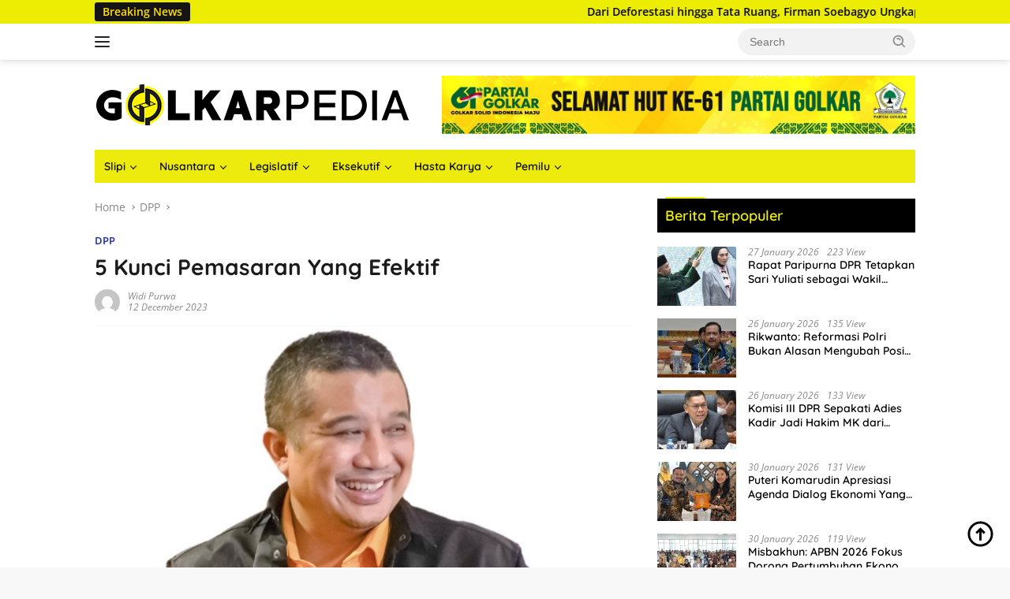

--- FILE ---
content_type: text/html; charset=UTF-8
request_url: https://golkarpedia.com/5-kunci-pemasaran-yang-efektif/
body_size: 17449
content:
<!doctype html>
<html lang="en-US" prefix="og: https://ogp.me/ns#">
<head>
	<meta charset="UTF-8">
	<meta name="viewport" content="width=device-width, initial-scale=1">
	<link rel="profile" href="https://gmpg.org/xfn/11">

		<style>img:is([sizes="auto" i], [sizes^="auto," i]) { contain-intrinsic-size: 3000px 1500px }</style>
	
<!-- Search Engine Optimization by Rank Math - https://rankmath.com/ -->
<title>Berita Golkar - 5 Kunci Pemasaran Yang Efektif - Golkarpedia</title>
<meta name="description" content="Berita Golkar - Saya biasanya menulis tentang cara memenangkan pemilu dan cara mendapatkan kekuasaan. Saya akan berbicara tentang apa yang harus dilakukan"/>
<meta name="robots" content="follow, index, max-snippet:-1, max-video-preview:-1, max-image-preview:large"/>
<link rel="canonical" href="https://golkarpedia.com/5-kunci-pemasaran-yang-efektif/" />
<meta property="og:locale" content="en_US" />
<meta property="og:type" content="article" />
<meta property="og:title" content="Berita Golkar - 5 Kunci Pemasaran Yang Efektif - Golkarpedia" />
<meta property="og:description" content="Berita Golkar - Saya biasanya menulis tentang cara memenangkan pemilu dan cara mendapatkan kekuasaan. Saya akan berbicara tentang apa yang harus dilakukan" />
<meta property="og:url" content="https://golkarpedia.com/5-kunci-pemasaran-yang-efektif/" />
<meta property="og:site_name" content="Golkarpedia" />
<meta property="article:tag" content="Erwin Aksa" />
<meta property="article:tag" content="janji kampanye" />
<meta property="article:tag" content="Partai Golkar" />
<meta property="article:tag" content="pemasaran" />
<meta property="article:section" content="DPP" />
<meta property="og:updated_time" content="2023-12-13T20:14:13+07:00" />
<meta property="og:image" content="https://golkarpedia.com/wp-content/uploads/2023/12/1312-erwin-aksa-dpp1.jpg" />
<meta property="og:image:secure_url" content="https://golkarpedia.com/wp-content/uploads/2023/12/1312-erwin-aksa-dpp1.jpg" />
<meta property="og:image:width" content="700" />
<meta property="og:image:height" content="525" />
<meta property="og:image:alt" content="5 Kunci Pemasaran Yang Efektif" />
<meta property="og:image:type" content="image/jpeg" />
<meta property="article:published_time" content="2023-12-12T20:09:58+07:00" />
<meta property="article:modified_time" content="2023-12-13T20:14:13+07:00" />
<meta name="twitter:card" content="summary_large_image" />
<meta name="twitter:title" content="Berita Golkar - 5 Kunci Pemasaran Yang Efektif - Golkarpedia" />
<meta name="twitter:description" content="Berita Golkar - Saya biasanya menulis tentang cara memenangkan pemilu dan cara mendapatkan kekuasaan. Saya akan berbicara tentang apa yang harus dilakukan" />
<meta name="twitter:image" content="https://golkarpedia.com/wp-content/uploads/2023/12/1312-erwin-aksa-dpp1.jpg" />
<meta name="twitter:label1" content="Written by" />
<meta name="twitter:data1" content="Widi Purwa" />
<meta name="twitter:label2" content="Time to read" />
<meta name="twitter:data2" content="1 minute" />
<script type="application/ld+json" class="rank-math-schema">{"@context":"https://schema.org","@graph":[{"@type":["Person","Organization"],"@id":"https://golkarpedia.com/#person","name":"Golkarpedia","logo":{"@type":"ImageObject","@id":"https://golkarpedia.com/#logo","url":"https://golkarpedia.com/wp-content/uploads/2023/09/cropped-logo-golped-100x100.png","contentUrl":"https://golkarpedia.com/wp-content/uploads/2023/09/cropped-logo-golped-100x100.png","caption":"Golkarpedia","inLanguage":"en-US"},"image":{"@type":"ImageObject","@id":"https://golkarpedia.com/#logo","url":"https://golkarpedia.com/wp-content/uploads/2023/09/cropped-logo-golped-100x100.png","contentUrl":"https://golkarpedia.com/wp-content/uploads/2023/09/cropped-logo-golped-100x100.png","caption":"Golkarpedia","inLanguage":"en-US"}},{"@type":"WebSite","@id":"https://golkarpedia.com/#website","url":"https://golkarpedia.com","name":"Golkarpedia","publisher":{"@id":"https://golkarpedia.com/#person"},"inLanguage":"en-US"},{"@type":"ImageObject","@id":"https://golkarpedia.com/wp-content/uploads/2023/12/1312-erwin-aksa-dpp1.jpg","url":"https://golkarpedia.com/wp-content/uploads/2023/12/1312-erwin-aksa-dpp1.jpg","width":"700","height":"525","inLanguage":"en-US"},{"@type":"WebPage","@id":"https://golkarpedia.com/5-kunci-pemasaran-yang-efektif/#webpage","url":"https://golkarpedia.com/5-kunci-pemasaran-yang-efektif/","name":"Berita Golkar - 5 Kunci Pemasaran Yang Efektif - Golkarpedia","datePublished":"2023-12-12T20:09:58+07:00","dateModified":"2023-12-13T20:14:13+07:00","isPartOf":{"@id":"https://golkarpedia.com/#website"},"primaryImageOfPage":{"@id":"https://golkarpedia.com/wp-content/uploads/2023/12/1312-erwin-aksa-dpp1.jpg"},"inLanguage":"en-US"},{"@type":"Person","@id":"https://golkarpedia.com/author/admin/","name":"Widi Purwa","url":"https://golkarpedia.com/author/admin/","image":{"@type":"ImageObject","@id":"https://secure.gravatar.com/avatar/16c01b7d63e5a78edfa4c6dc0f663507?s=96&amp;d=mm&amp;r=g","url":"https://secure.gravatar.com/avatar/16c01b7d63e5a78edfa4c6dc0f663507?s=96&amp;d=mm&amp;r=g","caption":"Widi Purwa","inLanguage":"en-US"},"sameAs":["http://golkarpedia.com"]},{"@type":"BlogPosting","headline":"Berita Golkar - 5 Kunci Pemasaran Yang Efektif - Golkarpedia","datePublished":"2023-12-12T20:09:58+07:00","dateModified":"2023-12-13T20:14:13+07:00","articleSection":"DPP","author":{"@id":"https://golkarpedia.com/author/admin/","name":"Widi Purwa"},"publisher":{"@id":"https://golkarpedia.com/#person"},"description":"Berita Golkar -\u00a0Saya biasanya menulis tentang cara memenangkan pemilu dan cara mendapatkan kekuasaan. Saya akan berbicara tentang apa yang harus dilakukan","name":"Berita Golkar - 5 Kunci Pemasaran Yang Efektif - Golkarpedia","@id":"https://golkarpedia.com/5-kunci-pemasaran-yang-efektif/#richSnippet","isPartOf":{"@id":"https://golkarpedia.com/5-kunci-pemasaran-yang-efektif/#webpage"},"image":{"@id":"https://golkarpedia.com/wp-content/uploads/2023/12/1312-erwin-aksa-dpp1.jpg"},"inLanguage":"en-US","mainEntityOfPage":{"@id":"https://golkarpedia.com/5-kunci-pemasaran-yang-efektif/#webpage"}}]}</script>
<!-- /Rank Math WordPress SEO plugin -->

<link rel='dns-prefetch' href='//www.googletagmanager.com' />
<link rel='dns-prefetch' href='//fonts.googleapis.com' />
<link rel="alternate" type="application/rss+xml" title="Golkarpedia &raquo; Feed" href="https://golkarpedia.com/feed/" />
<link rel="alternate" type="application/rss+xml" title="Golkarpedia &raquo; Comments Feed" href="https://golkarpedia.com/comments/feed/" />
<script type="d07ff72c04c028b6d4af4df5-text/javascript">
window._wpemojiSettings = {"baseUrl":"https:\/\/s.w.org\/images\/core\/emoji\/15.0.3\/72x72\/","ext":".png","svgUrl":"https:\/\/s.w.org\/images\/core\/emoji\/15.0.3\/svg\/","svgExt":".svg","source":{"concatemoji":"https:\/\/golkarpedia.com\/wp-includes\/js\/wp-emoji-release.min.js?ver=6.7.4"}};
/*! This file is auto-generated */
!function(i,n){var o,s,e;function c(e){try{var t={supportTests:e,timestamp:(new Date).valueOf()};sessionStorage.setItem(o,JSON.stringify(t))}catch(e){}}function p(e,t,n){e.clearRect(0,0,e.canvas.width,e.canvas.height),e.fillText(t,0,0);var t=new Uint32Array(e.getImageData(0,0,e.canvas.width,e.canvas.height).data),r=(e.clearRect(0,0,e.canvas.width,e.canvas.height),e.fillText(n,0,0),new Uint32Array(e.getImageData(0,0,e.canvas.width,e.canvas.height).data));return t.every(function(e,t){return e===r[t]})}function u(e,t,n){switch(t){case"flag":return n(e,"\ud83c\udff3\ufe0f\u200d\u26a7\ufe0f","\ud83c\udff3\ufe0f\u200b\u26a7\ufe0f")?!1:!n(e,"\ud83c\uddfa\ud83c\uddf3","\ud83c\uddfa\u200b\ud83c\uddf3")&&!n(e,"\ud83c\udff4\udb40\udc67\udb40\udc62\udb40\udc65\udb40\udc6e\udb40\udc67\udb40\udc7f","\ud83c\udff4\u200b\udb40\udc67\u200b\udb40\udc62\u200b\udb40\udc65\u200b\udb40\udc6e\u200b\udb40\udc67\u200b\udb40\udc7f");case"emoji":return!n(e,"\ud83d\udc26\u200d\u2b1b","\ud83d\udc26\u200b\u2b1b")}return!1}function f(e,t,n){var r="undefined"!=typeof WorkerGlobalScope&&self instanceof WorkerGlobalScope?new OffscreenCanvas(300,150):i.createElement("canvas"),a=r.getContext("2d",{willReadFrequently:!0}),o=(a.textBaseline="top",a.font="600 32px Arial",{});return e.forEach(function(e){o[e]=t(a,e,n)}),o}function t(e){var t=i.createElement("script");t.src=e,t.defer=!0,i.head.appendChild(t)}"undefined"!=typeof Promise&&(o="wpEmojiSettingsSupports",s=["flag","emoji"],n.supports={everything:!0,everythingExceptFlag:!0},e=new Promise(function(e){i.addEventListener("DOMContentLoaded",e,{once:!0})}),new Promise(function(t){var n=function(){try{var e=JSON.parse(sessionStorage.getItem(o));if("object"==typeof e&&"number"==typeof e.timestamp&&(new Date).valueOf()<e.timestamp+604800&&"object"==typeof e.supportTests)return e.supportTests}catch(e){}return null}();if(!n){if("undefined"!=typeof Worker&&"undefined"!=typeof OffscreenCanvas&&"undefined"!=typeof URL&&URL.createObjectURL&&"undefined"!=typeof Blob)try{var e="postMessage("+f.toString()+"("+[JSON.stringify(s),u.toString(),p.toString()].join(",")+"));",r=new Blob([e],{type:"text/javascript"}),a=new Worker(URL.createObjectURL(r),{name:"wpTestEmojiSupports"});return void(a.onmessage=function(e){c(n=e.data),a.terminate(),t(n)})}catch(e){}c(n=f(s,u,p))}t(n)}).then(function(e){for(var t in e)n.supports[t]=e[t],n.supports.everything=n.supports.everything&&n.supports[t],"flag"!==t&&(n.supports.everythingExceptFlag=n.supports.everythingExceptFlag&&n.supports[t]);n.supports.everythingExceptFlag=n.supports.everythingExceptFlag&&!n.supports.flag,n.DOMReady=!1,n.readyCallback=function(){n.DOMReady=!0}}).then(function(){return e}).then(function(){var e;n.supports.everything||(n.readyCallback(),(e=n.source||{}).concatemoji?t(e.concatemoji):e.wpemoji&&e.twemoji&&(t(e.twemoji),t(e.wpemoji)))}))}((window,document),window._wpemojiSettings);
</script>
<link rel='stylesheet' id='dashicons-css' href='https://golkarpedia.com/wp-includes/css/dashicons.min.css?ver=6.7.4' media='all' />
<link rel='stylesheet' id='post-views-counter-frontend-css' href='https://golkarpedia.com/wp-content/plugins/post-views-counter/css/frontend.css?ver=1.7.3' media='all' />
<link rel='stylesheet' id='sbi_styles-css' href='https://golkarpedia.com/wp-content/plugins/instagram-feed/css/sbi-styles.min.css?ver=6.9.1' media='all' />
<link rel='stylesheet' id='menu-icons-extra-css' href='https://golkarpedia.com/wp-content/plugins/menu-icons/css/extra.min.css?ver=0.13.20' media='all' />
<style id='wp-emoji-styles-inline-css'>

	img.wp-smiley, img.emoji {
		display: inline !important;
		border: none !important;
		box-shadow: none !important;
		height: 1em !important;
		width: 1em !important;
		margin: 0 0.07em !important;
		vertical-align: -0.1em !important;
		background: none !important;
		padding: 0 !important;
	}
</style>
<style id='kia-post-subtitle-style-inline-css'>
.wp-block-kia-post-subtitle{box-sizing:border-box;word-break:break-word}.wp-block-kia-post-subtitle a{display:inline-block}.wp-block-kia-post-subtitle.no-subtitle{opacity:.333}

</style>
<link rel='stylesheet' id='bwg_fonts-css' href='https://golkarpedia.com/wp-content/plugins/photo-gallery/css/bwg-fonts/fonts.css?ver=0.0.1' media='all' />
<link rel='stylesheet' id='sumoselect-css' href='https://golkarpedia.com/wp-content/plugins/photo-gallery/css/sumoselect.min.css?ver=3.4.6' media='all' />
<link rel='stylesheet' id='mCustomScrollbar-css' href='https://golkarpedia.com/wp-content/plugins/photo-gallery/css/jquery.mCustomScrollbar.min.css?ver=3.1.5' media='all' />
<style type="text/css">@font-face {font-family:Ubuntu;font-style:normal;font-weight:400;src:url(/cf-fonts/s/ubuntu/5.0.11/latin/400/normal.woff2);unicode-range:U+0000-00FF,U+0131,U+0152-0153,U+02BB-02BC,U+02C6,U+02DA,U+02DC,U+0304,U+0308,U+0329,U+2000-206F,U+2074,U+20AC,U+2122,U+2191,U+2193,U+2212,U+2215,U+FEFF,U+FFFD;font-display:swap;}@font-face {font-family:Ubuntu;font-style:normal;font-weight:400;src:url(/cf-fonts/s/ubuntu/5.0.11/latin-ext/400/normal.woff2);unicode-range:U+0100-02AF,U+0304,U+0308,U+0329,U+1E00-1E9F,U+1EF2-1EFF,U+2020,U+20A0-20AB,U+20AD-20CF,U+2113,U+2C60-2C7F,U+A720-A7FF;font-display:swap;}@font-face {font-family:Ubuntu;font-style:normal;font-weight:400;src:url(/cf-fonts/s/ubuntu/5.0.11/cyrillic/400/normal.woff2);unicode-range:U+0301,U+0400-045F,U+0490-0491,U+04B0-04B1,U+2116;font-display:swap;}@font-face {font-family:Ubuntu;font-style:normal;font-weight:400;src:url(/cf-fonts/s/ubuntu/5.0.11/greek-ext/400/normal.woff2);unicode-range:U+1F00-1FFF;font-display:swap;}@font-face {font-family:Ubuntu;font-style:normal;font-weight:400;src:url(/cf-fonts/s/ubuntu/5.0.11/cyrillic-ext/400/normal.woff2);unicode-range:U+0460-052F,U+1C80-1C88,U+20B4,U+2DE0-2DFF,U+A640-A69F,U+FE2E-FE2F;font-display:swap;}@font-face {font-family:Ubuntu;font-style:normal;font-weight:400;src:url(/cf-fonts/s/ubuntu/5.0.11/greek/400/normal.woff2);unicode-range:U+0370-03FF;font-display:swap;}</style>
<link rel='stylesheet' id='bwg_frontend-css' href='https://golkarpedia.com/wp-content/plugins/photo-gallery/css/styles.min.css?ver=1.8.35' media='all' />
<link rel='stylesheet' id='widgetopts-styles-css' href='https://golkarpedia.com/wp-content/plugins/widget-options/assets/css/widget-options.css?ver=4.1.3' media='all' />
<link rel='stylesheet' id='wpos-slick-style-css' href='https://golkarpedia.com/wp-content/plugins/wp-responsive-recent-post-slider/assets/css/slick.css?ver=3.7.1' media='all' />
<link rel='stylesheet' id='wppsac-public-style-css' href='https://golkarpedia.com/wp-content/plugins/wp-responsive-recent-post-slider/assets/css/recent-post-style.css?ver=3.7.1' media='all' />
<style type="text/css">@font-face {font-family:Quicksand;font-style:normal;font-weight:600;src:url(/cf-fonts/s/quicksand/5.0.16/latin/600/normal.woff2);unicode-range:U+0000-00FF,U+0131,U+0152-0153,U+02BB-02BC,U+02C6,U+02DA,U+02DC,U+0304,U+0308,U+0329,U+2000-206F,U+2074,U+20AC,U+2122,U+2191,U+2193,U+2212,U+2215,U+FEFF,U+FFFD;font-display:swap;}@font-face {font-family:Quicksand;font-style:normal;font-weight:600;src:url(/cf-fonts/s/quicksand/5.0.16/latin-ext/600/normal.woff2);unicode-range:U+0100-02AF,U+0304,U+0308,U+0329,U+1E00-1E9F,U+1EF2-1EFF,U+2020,U+20A0-20AB,U+20AD-20CF,U+2113,U+2C60-2C7F,U+A720-A7FF;font-display:swap;}@font-face {font-family:Quicksand;font-style:normal;font-weight:600;src:url(/cf-fonts/s/quicksand/5.0.16/vietnamese/600/normal.woff2);unicode-range:U+0102-0103,U+0110-0111,U+0128-0129,U+0168-0169,U+01A0-01A1,U+01AF-01B0,U+0300-0301,U+0303-0304,U+0308-0309,U+0323,U+0329,U+1EA0-1EF9,U+20AB;font-display:swap;}@font-face {font-family:Quicksand;font-style:normal;font-weight:700;src:url(/cf-fonts/s/quicksand/5.0.16/latin/700/normal.woff2);unicode-range:U+0000-00FF,U+0131,U+0152-0153,U+02BB-02BC,U+02C6,U+02DA,U+02DC,U+0304,U+0308,U+0329,U+2000-206F,U+2074,U+20AC,U+2122,U+2191,U+2193,U+2212,U+2215,U+FEFF,U+FFFD;font-display:swap;}@font-face {font-family:Quicksand;font-style:normal;font-weight:700;src:url(/cf-fonts/s/quicksand/5.0.16/latin-ext/700/normal.woff2);unicode-range:U+0100-02AF,U+0304,U+0308,U+0329,U+1E00-1E9F,U+1EF2-1EFF,U+2020,U+20A0-20AB,U+20AD-20CF,U+2113,U+2C60-2C7F,U+A720-A7FF;font-display:swap;}@font-face {font-family:Quicksand;font-style:normal;font-weight:700;src:url(/cf-fonts/s/quicksand/5.0.16/vietnamese/700/normal.woff2);unicode-range:U+0102-0103,U+0110-0111,U+0128-0129,U+0168-0169,U+01A0-01A1,U+01AF-01B0,U+0300-0301,U+0303-0304,U+0308-0309,U+0323,U+0329,U+1EA0-1EF9,U+20AB;font-display:swap;}@font-face {font-family:Open Sans;font-style:normal;font-weight:400;src:url(/cf-fonts/s/open-sans/5.0.20/greek-ext/400/normal.woff2);unicode-range:U+1F00-1FFF;font-display:swap;}@font-face {font-family:Open Sans;font-style:normal;font-weight:400;src:url(/cf-fonts/s/open-sans/5.0.20/cyrillic/400/normal.woff2);unicode-range:U+0301,U+0400-045F,U+0490-0491,U+04B0-04B1,U+2116;font-display:swap;}@font-face {font-family:Open Sans;font-style:normal;font-weight:400;src:url(/cf-fonts/s/open-sans/5.0.20/vietnamese/400/normal.woff2);unicode-range:U+0102-0103,U+0110-0111,U+0128-0129,U+0168-0169,U+01A0-01A1,U+01AF-01B0,U+0300-0301,U+0303-0304,U+0308-0309,U+0323,U+0329,U+1EA0-1EF9,U+20AB;font-display:swap;}@font-face {font-family:Open Sans;font-style:normal;font-weight:400;src:url(/cf-fonts/s/open-sans/5.0.20/latin-ext/400/normal.woff2);unicode-range:U+0100-02AF,U+0304,U+0308,U+0329,U+1E00-1E9F,U+1EF2-1EFF,U+2020,U+20A0-20AB,U+20AD-20CF,U+2113,U+2C60-2C7F,U+A720-A7FF;font-display:swap;}@font-face {font-family:Open Sans;font-style:normal;font-weight:400;src:url(/cf-fonts/s/open-sans/5.0.20/hebrew/400/normal.woff2);unicode-range:U+0590-05FF,U+200C-2010,U+20AA,U+25CC,U+FB1D-FB4F;font-display:swap;}@font-face {font-family:Open Sans;font-style:normal;font-weight:400;src:url(/cf-fonts/s/open-sans/5.0.20/greek/400/normal.woff2);unicode-range:U+0370-03FF;font-display:swap;}@font-face {font-family:Open Sans;font-style:normal;font-weight:400;src:url(/cf-fonts/s/open-sans/5.0.20/latin/400/normal.woff2);unicode-range:U+0000-00FF,U+0131,U+0152-0153,U+02BB-02BC,U+02C6,U+02DA,U+02DC,U+0304,U+0308,U+0329,U+2000-206F,U+2074,U+20AC,U+2122,U+2191,U+2193,U+2212,U+2215,U+FEFF,U+FFFD;font-display:swap;}@font-face {font-family:Open Sans;font-style:normal;font-weight:400;src:url(/cf-fonts/s/open-sans/5.0.20/cyrillic-ext/400/normal.woff2);unicode-range:U+0460-052F,U+1C80-1C88,U+20B4,U+2DE0-2DFF,U+A640-A69F,U+FE2E-FE2F;font-display:swap;}@font-face {font-family:Open Sans;font-style:italic;font-weight:400;src:url(/cf-fonts/s/open-sans/5.0.20/greek/400/italic.woff2);unicode-range:U+0370-03FF;font-display:swap;}@font-face {font-family:Open Sans;font-style:italic;font-weight:400;src:url(/cf-fonts/s/open-sans/5.0.20/greek-ext/400/italic.woff2);unicode-range:U+1F00-1FFF;font-display:swap;}@font-face {font-family:Open Sans;font-style:italic;font-weight:400;src:url(/cf-fonts/s/open-sans/5.0.20/latin-ext/400/italic.woff2);unicode-range:U+0100-02AF,U+0304,U+0308,U+0329,U+1E00-1E9F,U+1EF2-1EFF,U+2020,U+20A0-20AB,U+20AD-20CF,U+2113,U+2C60-2C7F,U+A720-A7FF;font-display:swap;}@font-face {font-family:Open Sans;font-style:italic;font-weight:400;src:url(/cf-fonts/s/open-sans/5.0.20/hebrew/400/italic.woff2);unicode-range:U+0590-05FF,U+200C-2010,U+20AA,U+25CC,U+FB1D-FB4F;font-display:swap;}@font-face {font-family:Open Sans;font-style:italic;font-weight:400;src:url(/cf-fonts/s/open-sans/5.0.20/cyrillic/400/italic.woff2);unicode-range:U+0301,U+0400-045F,U+0490-0491,U+04B0-04B1,U+2116;font-display:swap;}@font-face {font-family:Open Sans;font-style:italic;font-weight:400;src:url(/cf-fonts/s/open-sans/5.0.20/cyrillic-ext/400/italic.woff2);unicode-range:U+0460-052F,U+1C80-1C88,U+20B4,U+2DE0-2DFF,U+A640-A69F,U+FE2E-FE2F;font-display:swap;}@font-face {font-family:Open Sans;font-style:italic;font-weight:400;src:url(/cf-fonts/s/open-sans/5.0.20/latin/400/italic.woff2);unicode-range:U+0000-00FF,U+0131,U+0152-0153,U+02BB-02BC,U+02C6,U+02DA,U+02DC,U+0304,U+0308,U+0329,U+2000-206F,U+2074,U+20AC,U+2122,U+2191,U+2193,U+2212,U+2215,U+FEFF,U+FFFD;font-display:swap;}@font-face {font-family:Open Sans;font-style:italic;font-weight:400;src:url(/cf-fonts/s/open-sans/5.0.20/vietnamese/400/italic.woff2);unicode-range:U+0102-0103,U+0110-0111,U+0128-0129,U+0168-0169,U+01A0-01A1,U+01AF-01B0,U+0300-0301,U+0303-0304,U+0308-0309,U+0323,U+0329,U+1EA0-1EF9,U+20AB;font-display:swap;}@font-face {font-family:Open Sans;font-style:normal;font-weight:600;src:url(/cf-fonts/s/open-sans/5.0.20/vietnamese/600/normal.woff2);unicode-range:U+0102-0103,U+0110-0111,U+0128-0129,U+0168-0169,U+01A0-01A1,U+01AF-01B0,U+0300-0301,U+0303-0304,U+0308-0309,U+0323,U+0329,U+1EA0-1EF9,U+20AB;font-display:swap;}@font-face {font-family:Open Sans;font-style:normal;font-weight:600;src:url(/cf-fonts/s/open-sans/5.0.20/cyrillic-ext/600/normal.woff2);unicode-range:U+0460-052F,U+1C80-1C88,U+20B4,U+2DE0-2DFF,U+A640-A69F,U+FE2E-FE2F;font-display:swap;}@font-face {font-family:Open Sans;font-style:normal;font-weight:600;src:url(/cf-fonts/s/open-sans/5.0.20/greek/600/normal.woff2);unicode-range:U+0370-03FF;font-display:swap;}@font-face {font-family:Open Sans;font-style:normal;font-weight:600;src:url(/cf-fonts/s/open-sans/5.0.20/hebrew/600/normal.woff2);unicode-range:U+0590-05FF,U+200C-2010,U+20AA,U+25CC,U+FB1D-FB4F;font-display:swap;}@font-face {font-family:Open Sans;font-style:normal;font-weight:600;src:url(/cf-fonts/s/open-sans/5.0.20/greek-ext/600/normal.woff2);unicode-range:U+1F00-1FFF;font-display:swap;}@font-face {font-family:Open Sans;font-style:normal;font-weight:600;src:url(/cf-fonts/s/open-sans/5.0.20/latin/600/normal.woff2);unicode-range:U+0000-00FF,U+0131,U+0152-0153,U+02BB-02BC,U+02C6,U+02DA,U+02DC,U+0304,U+0308,U+0329,U+2000-206F,U+2074,U+20AC,U+2122,U+2191,U+2193,U+2212,U+2215,U+FEFF,U+FFFD;font-display:swap;}@font-face {font-family:Open Sans;font-style:normal;font-weight:600;src:url(/cf-fonts/s/open-sans/5.0.20/cyrillic/600/normal.woff2);unicode-range:U+0301,U+0400-045F,U+0490-0491,U+04B0-04B1,U+2116;font-display:swap;}@font-face {font-family:Open Sans;font-style:normal;font-weight:600;src:url(/cf-fonts/s/open-sans/5.0.20/latin-ext/600/normal.woff2);unicode-range:U+0100-02AF,U+0304,U+0308,U+0329,U+1E00-1E9F,U+1EF2-1EFF,U+2020,U+20A0-20AB,U+20AD-20CF,U+2113,U+2C60-2C7F,U+A720-A7FF;font-display:swap;}</style>
<link rel='stylesheet' id='wpberita-style-css' href='https://golkarpedia.com/wp-content/themes/wpberita/style.css?ver=2.1.1' media='all' />
<style id='wpberita-style-inline-css'>
h1,h2,h3,h4,h5,h6,.sidr-class-site-title,.site-title,.gmr-mainmenu ul > li > a,.sidr ul li a,.heading-text,.gmr-mobilemenu ul li a,#navigationamp ul li a{font-family:Quicksand;}h1,h2,h3,h4,h5,h6,.sidr-class-site-title,.site-title,.gmr-mainmenu ul > li > a,.sidr ul li a,.heading-text,.gmr-mobilemenu ul li a,#navigationamp ul li a,.related-text-onlytitle{font-weight:600;}h1 strong,h2 strong,h3 strong,h4 strong,h5 strong,h6 strong{font-weight:700;}body{font-family:Open Sans;--font-reguler:400;--font-bold:600;--background-color:#f8f8f8;--main-color:#000000;--link-color-body:#000000;--hoverlink-color-body:#490404;--border-color:#cccccc;--button-bgcolor:#fff500;--button-color:#000000;--header-bgcolor:#ffffff;--topnav-color:#222222;--bigheadline-color:#000000;--mainmenu-color:#0a0a0a;--mainmenu-hovercolor:#08007c;--secondmenu-bgcolor:#E53935;--secondmenu-color:#ffffff;--secondmenu-hovercolor:#eeee22;--content-bgcolor:#ffffff;--content-greycolor:#888888;--greybody-bgcolor:#efefef;--footer-bgcolor:#f0f0f0;--footer-color:#666666;--footer-linkcolor:#666666;--footer-hover-linkcolor:#666666;}.entry-content-single{font-size:16px;}body,body.dark-theme{--scheme-color:#eded04;--secondscheme-color:#1727b5;--mainmenu-bgcolor:#eceb0d;}/* Generate Using Cache */
</style>
<script src="https://golkarpedia.com/wp-includes/js/jquery/jquery.min.js?ver=3.7.1" id="jquery-core-js" type="d07ff72c04c028b6d4af4df5-text/javascript"></script>
<script src="https://golkarpedia.com/wp-includes/js/jquery/jquery-migrate.min.js?ver=3.4.1" id="jquery-migrate-js" type="d07ff72c04c028b6d4af4df5-text/javascript"></script>
<script src="https://golkarpedia.com/wp-content/plugins/photo-gallery/js/jquery.sumoselect.min.js?ver=3.4.6" id="sumoselect-js" type="d07ff72c04c028b6d4af4df5-text/javascript"></script>
<script src="https://golkarpedia.com/wp-content/plugins/photo-gallery/js/tocca.min.js?ver=2.0.9" id="bwg_mobile-js" type="d07ff72c04c028b6d4af4df5-text/javascript"></script>
<script src="https://golkarpedia.com/wp-content/plugins/photo-gallery/js/jquery.mCustomScrollbar.concat.min.js?ver=3.1.5" id="mCustomScrollbar-js" type="d07ff72c04c028b6d4af4df5-text/javascript"></script>
<script src="https://golkarpedia.com/wp-content/plugins/photo-gallery/js/jquery.fullscreen.min.js?ver=0.6.0" id="jquery-fullscreen-js" type="d07ff72c04c028b6d4af4df5-text/javascript"></script>
<script id="bwg_frontend-js-extra" type="d07ff72c04c028b6d4af4df5-text/javascript">
var bwg_objectsL10n = {"bwg_field_required":"field is required.","bwg_mail_validation":"This is not a valid email address.","bwg_search_result":"There are no images matching your search.","bwg_select_tag":"Select Tag","bwg_order_by":"Order By","bwg_search":"Search","bwg_show_ecommerce":"Show Ecommerce","bwg_hide_ecommerce":"Hide Ecommerce","bwg_show_comments":"Show Comments","bwg_hide_comments":"Hide Comments","bwg_restore":"Restore","bwg_maximize":"Maximize","bwg_fullscreen":"Fullscreen","bwg_exit_fullscreen":"Exit Fullscreen","bwg_search_tag":"SEARCH...","bwg_tag_no_match":"No tags found","bwg_all_tags_selected":"All tags selected","bwg_tags_selected":"tags selected","play":"Play","pause":"Pause","is_pro":"","bwg_play":"Play","bwg_pause":"Pause","bwg_hide_info":"Hide info","bwg_show_info":"Show info","bwg_hide_rating":"Hide rating","bwg_show_rating":"Show rating","ok":"Ok","cancel":"Cancel","select_all":"Select all","lazy_load":"0","lazy_loader":"https:\/\/golkarpedia.com\/wp-content\/plugins\/photo-gallery\/images\/ajax_loader.png","front_ajax":"0","bwg_tag_see_all":"see all tags","bwg_tag_see_less":"see less tags"};
</script>
<script src="https://golkarpedia.com/wp-content/plugins/photo-gallery/js/scripts.min.js?ver=1.8.35" id="bwg_frontend-js" type="d07ff72c04c028b6d4af4df5-text/javascript"></script>

<!-- Google tag (gtag.js) snippet added by Site Kit -->
<!-- Google Analytics snippet added by Site Kit -->
<script src="https://www.googletagmanager.com/gtag/js?id=GT-KD2FJCW" id="google_gtagjs-js" async type="d07ff72c04c028b6d4af4df5-text/javascript"></script>
<script id="google_gtagjs-js-after" type="d07ff72c04c028b6d4af4df5-text/javascript">
window.dataLayer = window.dataLayer || [];function gtag(){dataLayer.push(arguments);}
gtag("set","linker",{"domains":["golkarpedia.com"]});
gtag("js", new Date());
gtag("set", "developer_id.dZTNiMT", true);
gtag("config", "GT-KD2FJCW");
</script>
<link rel="https://api.w.org/" href="https://golkarpedia.com/wp-json/" /><link rel="alternate" title="JSON" type="application/json" href="https://golkarpedia.com/wp-json/wp/v2/posts/11101" /><link rel="EditURI" type="application/rsd+xml" title="RSD" href="https://golkarpedia.com/xmlrpc.php?rsd" />
<meta name="generator" content="WordPress 6.7.4" />
<link rel='shortlink' href='https://golkarpedia.com/?p=11101' />
<link rel="alternate" title="oEmbed (JSON)" type="application/json+oembed" href="https://golkarpedia.com/wp-json/oembed/1.0/embed?url=https%3A%2F%2Fgolkarpedia.com%2F5-kunci-pemasaran-yang-efektif%2F" />
<link rel="alternate" title="oEmbed (XML)" type="text/xml+oembed" href="https://golkarpedia.com/wp-json/oembed/1.0/embed?url=https%3A%2F%2Fgolkarpedia.com%2F5-kunci-pemasaran-yang-efektif%2F&#038;format=xml" />
<meta name="generator" content="Site Kit by Google 1.171.0" /><!-- HFCM by 99 Robots - Snippet # 1: Header -->
<script async src="https://pagead2.googlesyndication.com/pagead/js/adsbygoogle.js?client=ca-pub-6785473781917502" crossorigin="anonymous" type="d07ff72c04c028b6d4af4df5-text/javascript"></script>
<!-- /end HFCM by 99 Robots -->
<script async src="https://pagead2.googlesyndication.com/pagead/js/adsbygoogle.js?client=ca-pub-3363748860546228" crossorigin="anonymous" type="d07ff72c04c028b6d4af4df5-text/javascript"></script>
<!-- Google AdSense meta tags added by Site Kit -->
<meta name="google-adsense-platform-account" content="ca-host-pub-2644536267352236">
<meta name="google-adsense-platform-domain" content="sitekit.withgoogle.com">
<!-- End Google AdSense meta tags added by Site Kit -->
<link rel="icon" href="https://golkarpedia.com/wp-content/uploads/2024/10/cropped-logo2-100x100.png" sizes="32x32" />
<link rel="icon" href="https://golkarpedia.com/wp-content/uploads/2024/10/cropped-logo2.png" sizes="192x192" />
<link rel="apple-touch-icon" href="https://golkarpedia.com/wp-content/uploads/2024/10/cropped-logo2.png" />
<meta name="msapplication-TileImage" content="https://golkarpedia.com/wp-content/uploads/2024/10/cropped-logo2.png" />
		<style id="wp-custom-css">
			.wppsac-post-list-content {
    background-color: #eded04;
    padding: 20px;
}

.gmr-topnotification a {
    color: #000 !important;
}
.text-marquee {
    background-color: #151515;
    color: #ffdd00;
    white-space: nowrap;
}
h1.entry-title {
    color: #1b1b1b;
}
h3.page-title {
    color: #ede804;
    padding: 10px;
    background-color: black;
}
h3.widget-title {
    padding: 10px;
    background-color: black;
}
 h1.page-title {
    color: #1d1d1d;
}
 h2.comments-title, h3.comment-reply-title, h3.related-text, .related-text-onlytitle, h1.page-title {
    position: relative;
    font-size: 18px;
    color: #2d2d2d;
    padding-top: 15px;
}

.edit-link a.post-edit-link, .tags-links a, .cat-links a {
    background-color: #eded04;
}

.gmr-banner-logo {
    max-width: 600px;
}

.gmr-big-headline {
    width: 80%;
}		</style>
		</head>

<body class="post-template-default single single-post postid-11101 single-format-standard wp-custom-logo wp-embed-responsive idtheme kentooz">
	<a class="skip-link screen-reader-text" href="#primary">Skip to content</a>
	<div id="topnavwrap" class="gmr-topnavwrap clearfix">
		<div class="gmr-topnotification"><div class="container"><div class="list-flex"><div class="row-flex"><div class="text-marquee">Breaking News</div></div><div class="row-flex wrap-marquee"><div class="marquee">				<a href="https://golkarpedia.com/dari-deforestasi-hingga-tata-ruang-firman-soebagyo-ungkap-penyebab-banjir-nasional/" class="gmr-recent-marquee" title="Dari Deforestasi hingga Tata Ruang, Firman Soebagyo Ungkap Penyebab Banjir Nasional">Dari Deforestasi hingga Tata Ruang, Firman Soebagyo Ungkap Penyebab Banjir Nasional</a>
								<a href="https://golkarpedia.com/free-float-naik-jadi-15-persen-airlangga-hartarto-bidik-likuiditas-dan-stabilitas-pasar-modal/" class="gmr-recent-marquee" title="Free Float Naik Jadi 15 Persen, Airlangga Hartarto Bidik Likuiditas dan Stabilitas Pasar Modal">Free Float Naik Jadi 15 Persen, Airlangga Hartarto Bidik Likuiditas dan Stabilitas Pasar Modal</a>
								<a href="https://golkarpedia.com/menteri-esdm-bahlil-lahadalia-arahkan-proyek-titan-jadi-tulang-punggung-baterai-plts-nasional/" class="gmr-recent-marquee" title="Menteri ESDM Bahlil Lahadalia Arahkan Proyek Titan Jadi Tulang Punggung Baterai PLTS Nasional">Menteri ESDM Bahlil Lahadalia Arahkan Proyek Titan Jadi Tulang Punggung Baterai PLTS Nasional</a>
								<a href="https://golkarpedia.com/misbakhun-apbn-2026-fokus-dorong-pertumbuhan-ekonomi-dan-kesejahteraan-rakyat/" class="gmr-recent-marquee" title="Misbakhun: APBN 2026 Fokus Dorong Pertumbuhan Ekonomi dan Kesejahteraan Rakyat">Misbakhun: APBN 2026 Fokus Dorong Pertumbuhan Ekonomi dan Kesejahteraan Rakyat</a>
								<a href="https://golkarpedia.com/puteri-komarudin-apresiasi-agenda-dialog-ekonomi-yang-digagas-fosta-fpg-dpr-kreatif-dan-substantif/" class="gmr-recent-marquee" title="Puteri Komarudin Apresiasi Agenda Dialog Ekonomi Yang Digagas FOSTA FPG DPR: Kreatif dan Substantif">Puteri Komarudin Apresiasi Agenda Dialog Ekonomi Yang Digagas FOSTA FPG DPR: Kreatif dan Substantif</a>
				</div></div></div></div></div>
		<div class="container">
			<div class="list-flex">
				<div class="row-flex gmr-navleft">
					<a id="gmr-responsive-menu" title="Menus" href="#menus" rel="nofollow"><div class="ktz-i-wrap"><span class="ktz-i"></span><span class="ktz-i"></span><span class="ktz-i"></span></div></a><div class="gmr-logo-mobile"><a class="custom-logo-link" href="https://golkarpedia.com" title="Golkarpedia" rel="home"><img class="custom-logo" src="https://golkarpedia.com/wp-content/uploads/2023/09/cropped-logo-golped.png" width="400" height="52" alt="Golkarpedia" loading="lazy" /></a></div>				</div>

				<div class="row-flex gmr-navright">
					
								<div class="gmr-table-search">
									<form method="get" class="gmr-searchform searchform" action="https://golkarpedia.com/">
										<input type="text" name="s" id="s" placeholder="Search" />
										<input type="hidden" name="post_type" value="post" />
										<button type="submit" role="button" class="gmr-search-submit gmr-search-icon">
										<svg xmlns="http://www.w3.org/2000/svg" aria-hidden="true" role="img" width="1em" height="1em" preserveAspectRatio="xMidYMid meet" viewBox="0 0 24 24"><path fill="currentColor" d="M10 18a7.952 7.952 0 0 0 4.897-1.688l4.396 4.396l1.414-1.414l-4.396-4.396A7.952 7.952 0 0 0 18 10c0-4.411-3.589-8-8-8s-8 3.589-8 8s3.589 8 8 8zm0-14c3.309 0 6 2.691 6 6s-2.691 6-6 6s-6-2.691-6-6s2.691-6 6-6z"/><path fill="currentColor" d="M11.412 8.586c.379.38.588.882.588 1.414h2a3.977 3.977 0 0 0-1.174-2.828c-1.514-1.512-4.139-1.512-5.652 0l1.412 1.416c.76-.758 2.07-.756 2.826-.002z"/></svg>
										</button>
									</form>
								</div>
							<div class="gmr-search-btn">
					<a id="search-menu-button" class="topnav-button gmr-search-icon" href="#" rel="nofollow"><svg xmlns="http://www.w3.org/2000/svg" aria-hidden="true" role="img" width="1em" height="1em" preserveAspectRatio="xMidYMid meet" viewBox="0 0 24 24"><path fill="none" stroke="currentColor" stroke-linecap="round" stroke-width="2" d="m21 21l-4.486-4.494M19 10.5a8.5 8.5 0 1 1-17 0a8.5 8.5 0 0 1 17 0Z"/></svg></a>
					<div id="search-dropdown-container" class="search-dropdown search">
					<form method="get" class="gmr-searchform searchform" action="https://golkarpedia.com/">
						<input type="text" name="s" id="s" placeholder="Search" />
						<button type="submit" class="gmr-search-submit gmr-search-icon"><svg xmlns="http://www.w3.org/2000/svg" aria-hidden="true" role="img" width="1em" height="1em" preserveAspectRatio="xMidYMid meet" viewBox="0 0 24 24"><path fill="currentColor" d="M10 18a7.952 7.952 0 0 0 4.897-1.688l4.396 4.396l1.414-1.414l-4.396-4.396A7.952 7.952 0 0 0 18 10c0-4.411-3.589-8-8-8s-8 3.589-8 8s3.589 8 8 8zm0-14c3.309 0 6 2.691 6 6s-2.691 6-6 6s-6-2.691-6-6s2.691-6 6-6z"/><path fill="currentColor" d="M11.412 8.586c.379.38.588.882.588 1.414h2a3.977 3.977 0 0 0-1.174-2.828c-1.514-1.512-4.139-1.512-5.652 0l1.412 1.416c.76-.758 2.07-.756 2.826-.002z"/></svg></button>
					</form>
					</div>
				</div>				</div>
			</div>
		</div>
				</div>

	<div id="page" class="site">

									<header id="masthead" class="site-header">
								<div class="container">
					<div class="site-branding">
						<div class="gmr-logo"><div class="gmr-logo-wrap"><a class="custom-logo-link logolink" href="https://golkarpedia.com" title="Golkarpedia" rel="home"><img class="custom-logo" src="https://golkarpedia.com/wp-content/uploads/2023/09/cropped-logo-golped.png" width="400" height="52" alt="Golkarpedia" loading="lazy" /></a><div class="close-topnavmenu-wrap"><a id="close-topnavmenu-button" rel="nofollow" href="#"><svg xmlns="http://www.w3.org/2000/svg" aria-hidden="true" role="img" width="1em" height="1em" preserveAspectRatio="xMidYMid meet" viewBox="0 0 32 32"><path fill="currentColor" d="M24 9.4L22.6 8L16 14.6L9.4 8L8 9.4l6.6 6.6L8 22.6L9.4 24l6.6-6.6l6.6 6.6l1.4-1.4l-6.6-6.6L24 9.4z"/></svg></a></div></div></div><div class="gmr-banner-logo"><img class="alignnone size-full wp-image-38642" src="https://golkarpedia.com/wp-content/uploads/2025/09/pg-hut.jpg" alt="imlek" /></div>					</div><!-- .site-branding -->
				</div>
			</header><!-- #masthead -->
							<div id="main-nav-wrap" class="gmr-mainmenu-wrap">
				<div class="container">
					<nav id="main-nav" class="main-navigation gmr-mainmenu">
						<ul id="primary-menu" class="menu"><li id="menu-item-51" class="menu-item menu-item-type-custom menu-item-object-custom menu-item-has-children menu-item-51"><a href="#">Slipi</a>
<ul class="sub-menu">
	<li id="menu-item-35" class="menu-item menu-item-type-taxonomy menu-item-object-category current-post-ancestor current-menu-parent current-post-parent menu-item-35"><a href="https://golkarpedia.com/category/dpp/">DPP</a></li>
	<li id="menu-item-29" class="menu-item menu-item-type-taxonomy menu-item-object-category menu-item-29"><a href="https://golkarpedia.com/category/ampg/">AMPG</a></li>
	<li id="menu-item-42" class="menu-item menu-item-type-taxonomy menu-item-object-category menu-item-42"><a href="https://golkarpedia.com/category/kppg/">KPPG</a></li>
	<li id="menu-item-38" class="menu-item menu-item-type-taxonomy menu-item-object-category menu-item-38"><a href="https://golkarpedia.com/category/iipg/">IIPG</a></li>
</ul>
</li>
<li id="menu-item-52" class="menu-item menu-item-type-custom menu-item-object-custom menu-item-has-children menu-item-52"><a href="#">Nusantara</a>
<ul class="sub-menu">
	<li id="menu-item-33" class="menu-item menu-item-type-taxonomy menu-item-object-category menu-item-33"><a href="https://golkarpedia.com/category/dpd-1/">DPD 1</a></li>
	<li id="menu-item-34" class="menu-item menu-item-type-taxonomy menu-item-object-category menu-item-34"><a href="https://golkarpedia.com/category/dpd-ii/">DPD II</a></li>
</ul>
</li>
<li id="menu-item-53" class="menu-item menu-item-type-custom menu-item-object-custom menu-item-has-children menu-item-53"><a href="#">Legislatif</a>
<ul class="sub-menu">
	<li id="menu-item-49" class="menu-item menu-item-type-taxonomy menu-item-object-category menu-item-49"><a href="https://golkarpedia.com/category/senayan/">Senayan</a></li>
	<li id="menu-item-40" class="menu-item menu-item-type-taxonomy menu-item-object-category menu-item-40"><a href="https://golkarpedia.com/category/kebon-sirih/">Kebon Sirih</a></li>
	<li id="menu-item-32" class="menu-item menu-item-type-taxonomy menu-item-object-category menu-item-32"><a href="https://golkarpedia.com/category/daerah/">Daerah</a></li>
</ul>
</li>
<li id="menu-item-54" class="menu-item menu-item-type-custom menu-item-object-custom menu-item-has-children menu-item-54"><a href="#">Eksekutif</a>
<ul class="sub-menu">
	<li id="menu-item-39" class="menu-item menu-item-type-taxonomy menu-item-object-category menu-item-39"><a href="https://golkarpedia.com/category/kabinet/">Kabinet</a></li>
	<li id="menu-item-36" class="menu-item menu-item-type-taxonomy menu-item-object-category menu-item-36"><a href="https://golkarpedia.com/category/gubernur/">Gubernur</a></li>
	<li id="menu-item-31" class="menu-item menu-item-type-taxonomy menu-item-object-category menu-item-31"><a href="https://golkarpedia.com/category/bupati-walikota/">Bupati/ Walikota</a></li>
</ul>
</li>
<li id="menu-item-55" class="menu-item menu-item-type-custom menu-item-object-custom menu-item-has-children menu-item-55"><a href="#">Hasta Karya</a>
<ul class="sub-menu">
	<li id="menu-item-50" class="menu-item menu-item-type-taxonomy menu-item-object-category menu-item-50"><a href="https://golkarpedia.com/category/soksi/">SOKSI</a></li>
	<li id="menu-item-41" class="menu-item menu-item-type-taxonomy menu-item-object-category menu-item-41"><a href="https://golkarpedia.com/category/kosgoro-1957/">Kosgoro 1957</a></li>
	<li id="menu-item-44" class="menu-item menu-item-type-taxonomy menu-item-object-category menu-item-44"><a href="https://golkarpedia.com/category/ormas-mkgr/">Ormas MKGR</a></li>
	<li id="menu-item-30" class="menu-item menu-item-type-taxonomy menu-item-object-category menu-item-30"><a href="https://golkarpedia.com/category/ampi/">AMPI</a></li>
	<li id="menu-item-28" class="menu-item menu-item-type-taxonomy menu-item-object-category menu-item-28"><a href="https://golkarpedia.com/category/al-hidayah/">Al-Hidayah</a></li>
	<li id="menu-item-48" class="menu-item menu-item-type-taxonomy menu-item-object-category menu-item-48"><a href="https://golkarpedia.com/category/satkar-ulama/">Satkar Ulama</a></li>
	<li id="menu-item-43" class="menu-item menu-item-type-taxonomy menu-item-object-category menu-item-43"><a href="https://golkarpedia.com/category/mdi/">MDI</a></li>
	<li id="menu-item-37" class="menu-item menu-item-type-taxonomy menu-item-object-category menu-item-37"><a href="https://golkarpedia.com/category/hwk/">HWK</a></li>
</ul>
</li>
<li id="menu-item-56" class="menu-item menu-item-type-custom menu-item-object-custom menu-item-has-children menu-item-56"><a href="#">Pemilu</a>
<ul class="sub-menu">
	<li id="menu-item-45" class="menu-item menu-item-type-taxonomy menu-item-object-category menu-item-45"><a href="https://golkarpedia.com/category/pileg/">Pileg</a></li>
	<li id="menu-item-47" class="menu-item menu-item-type-taxonomy menu-item-object-category menu-item-47"><a href="https://golkarpedia.com/category/pilpres/">Pilpres</a></li>
	<li id="menu-item-46" class="menu-item menu-item-type-taxonomy menu-item-object-category menu-item-46"><a href="https://golkarpedia.com/category/pilkada/">Pilkada</a></li>
</ul>
</li>
</ul>					</nav><!-- #main-nav -->
				</div>
			</div>
			
		
		<div id="content" class="gmr-content">

			<div class="container">
				<div class="row">
<main id="primary" class="site-main col-md-8">
	
<article id="post-11101" class="content-single post-11101 post type-post status-publish format-standard has-post-thumbnail hentry category-dpp tag-erwin-aksa tag-janji-kampanye tag-partai-golkar tag-pemasaran">
				<div class="breadcrumbs" itemscope itemtype="https://schema.org/BreadcrumbList">
																						<span class="first-cl" itemprop="itemListElement" itemscope itemtype="https://schema.org/ListItem">
								<a itemscope itemtype="https://schema.org/WebPage" itemprop="item" itemid="https://golkarpedia.com/" href="https://golkarpedia.com/"><span itemprop="name">Home</span></a>
								<span itemprop="position" content="1"></span>
							</span>
												<span class="separator"></span>
																											<span class="0-cl" itemprop="itemListElement" itemscope itemtype="http://schema.org/ListItem">
								<a itemscope itemtype="https://schema.org/WebPage" itemprop="item" itemid="https://golkarpedia.com/category/dpp/" href="https://golkarpedia.com/category/dpp/"><span itemprop="name">DPP</span></a>
								<span itemprop="position" content="2"></span>
							</span>
												<span class="separator"></span>
																				<span class="last-cl" itemscope itemtype="https://schema.org/ListItem">
						<span itemprop="name">5 Kunci Pemasaran Yang Efektif</span>
						<span itemprop="position" content="3"></span>
						</span>
												</div>
				<header class="entry-header entry-header-single">
		<div class="gmr-meta-topic"><strong><span class="cat-links-content"><a href="https://golkarpedia.com/category/dpp/" rel="category tag">DPP</a></span></strong>&nbsp;&nbsp;</div><h1 class="entry-title"><strong>5 Kunci Pemasaran Yang Efektif</strong></h1><div class="list-table clearfix"><div class="table-row"><div class="table-cell gmr-gravatar-metasingle"><a class="url" href="https://golkarpedia.com/author/admin/" title="Permalink to: Widi Purwa"><img alt='' src='https://secure.gravatar.com/avatar/16c01b7d63e5a78edfa4c6dc0f663507?s=32&#038;d=mm&#038;r=g' srcset='https://secure.gravatar.com/avatar/16c01b7d63e5a78edfa4c6dc0f663507?s=64&#038;d=mm&#038;r=g 2x' class='avatar avatar-32 photo img-cicle' height='32' width='32' decoding='async'/></a></div><div class="table-cell gmr-content-metasingle"><div class="meta-content gmr-content-metasingle"><span class="author vcard"><a class="url fn n" href="https://golkarpedia.com/author/admin/" title="Widi Purwa">Widi Purwa</a></span></div><div class="meta-content gmr-content-metasingle"><span class="posted-on"><time class="entry-date published" datetime="2023-12-12T20:09:58+07:00">12 December 2023</time><time class="updated" datetime="2023-12-13T20:14:13+07:00">13 December 2023</time></span></div></div></div></div>	</header><!-- .entry-header -->
				<figure class="post-thumbnail gmr-thumbnail-single">
				<img width="700" height="525" src="https://golkarpedia.com/wp-content/uploads/2023/12/1312-erwin-aksa-dpp1.jpg" class="attachment-post-thumbnail size-post-thumbnail wp-post-image" alt="" decoding="async" fetchpriority="high" />							</figure>
			
	<div class="single-wrap">
				<div class="entry-content entry-content-single clearfix">
			<p><strong><a href="https://golkarpedia.com/">Berita Golkar</a> &#8211; </strong>Saya biasanya menulis tentang cara memenangkan pemilu dan cara mendapatkan kekuasaan. Saya akan berbicara tentang apa yang harus dilakukan setelah Anda menjabat, yaitu kunci pemasaran pengiriman yang efektif.</p>
<p>Pertama, keluarkan semua kabar buruk selama Anda masih bisa menyalahkan pendahulu Anda. Di awal semester, ada peluang unik untuk melakukan hal itu dan jendela akan ditutup. Saya ingat bagaimana Barack Obama mencalonkan diri kembali dan dengan cerdik menyalahkan pendahulunya, George W. Bush, atas ketidakpuasan ekonomi.</p>
<p>Namun ini merupakan mahakarya yang langka dalam komunikasi politik. Setelah Anda menjabat selama beberapa waktu, pemilih biasanya akan menganggap Anda bertanggung jawab atas status quo.</p>
<p>Kedua, bertindak cepat dan mencari kemenangan mudah dan hasil yang diharapkan. Hal ini membantu menyampaikan kesan bahwa Anda ingin mewujudkan janji kampanye Anda.</p>
<p>&#8211; Sebarkan kabar baik sedikit demi sedikit dalam jangka waktu yang lama. Anda juga harus memastikan kabar baik didengar. Apa yang dikatakan pahlawan konsultan Alan Weiss tentang praktisi solo juga berlaku dalam politik: jika Anda tidak meniup klakson Anda sendiri, maka tidak akan ada musik.</p>
<p>Jika Anda tidak menyebarkan kabar baik, tidak ada orang lain yang akan menyebarkannya untuk Anda. Tidak ada pemilih yang bangun di pagi hari dan melakukan sedikit pencarian online tentang apa yang telah dilakukan pemimpin terpilih mereka untuk mereka akhir-akhir ini.</p>
<p>&#8211; Jujurlah tentang tantangan yang ada di sepanjang jalan. Para pemilih itu tangguh, mereka bisa menerimanya jika Anda memberi mereka real deal. Jika Anda memperlakukan orang seperti orang dewasa, mereka akan bertindak seperti orang dewasa.</p>
<p>&#8211; Jangan pernah sepenuhnya menepati janji kampanye Anda karena Anda akan berisiko kehabisan tenaga. Saya ingat bagaimana Boris Johnson berusaha menyelesaikan Brexit dan meraih kemenangan besar bagi partainya. Salah satu masalahnya adalah dia berhasil menyelesaikan Brexit. Setelah itu, para pemilih tidak dapat mengasosiasikan pemerintahannya dengan sebuah tema besar secara keseluruhan, dan ia tampak hanya bertahan pada jabatan tersebut. {<a href="https://news.detik.com/kolom/d-7085145/5-kunci-pemasaran-yang-efektif" target="_blank" rel="noopener">sumber</a>}</p>
<p><em>Penulis: Erwin Aksa, Wakil Ketua Umum Bidang Penggalangan Strategis DPP Partai Golkar</em></p>
<div class="gmr-related-post-onlytitle">
<div class="related-text-onlytitle">Related News</div>
<div class="clearfix">
<div class="list-gallery-title"><a href="https://golkarpedia.com/putri-adies-kadir-adela-kanasya-adies-disiapkan-masuk-dpr-lewat-paw/" class="recent-title heading-text" title="Putri Adies Kadir, Adela Kanasya Adies Disiapkan Masuk DPR Lewat PAW" rel="bookmark">Putri Adies Kadir, Adela Kanasya Adies Disiapkan Masuk DPR Lewat PAW</a></div>
<div class="list-gallery-title"><a href="https://golkarpedia.com/kader-partai-golkar-ke-psi-sarmuji-yang-tak-kuat-bersaing-akan-cari-tempat-lain/" class="recent-title heading-text" title="Kader Partai Golkar ke PSI, Sarmuji: Yang Tak Kuat Bersaing Akan Cari Tempat Lain" rel="bookmark">Kader Partai Golkar ke PSI, Sarmuji: Yang Tak Kuat Bersaing Akan Cari Tempat Lain</a></div>
<div class="list-gallery-title"><a href="https://golkarpedia.com/bahlil-lahadalia-lantik-hidayat-arsani-sebagai-ketua-dpd-golkar-babel-periode-2025-2030/" class="recent-title heading-text" title="Bahlil Lahadalia Lantik Hidayat Arsani sebagai Ketua DPD Golkar Babel Periode 2025–2030" rel="bookmark">Bahlil Lahadalia Lantik Hidayat Arsani sebagai Ketua DPD Golkar Babel Periode 2025–2030</a></div>
<div class="list-gallery-title"><a href="https://golkarpedia.com/diam-bukan-pilihan-saatnya-kader-golkar-speak-up-bela-ketum-bahlil/" class="recent-title heading-text" title="Diam Bukan Pilihan: Saatnya Kader Golkar Speak Up Bela Ketum Bahlil" rel="bookmark">Diam Bukan Pilihan: Saatnya Kader Golkar Speak Up Bela Ketum Bahlil</a></div>
<div class="list-gallery-title"><a href="https://golkarpedia.com/isu-reshuffle-menguat-sarmuji-itu-kewenangan-penuh-presiden/" class="recent-title heading-text" title="Isu Reshuffle Menguat, Sarmuji: Itu Kewenangan Penuh Presiden" rel="bookmark">Isu Reshuffle Menguat, Sarmuji: Itu Kewenangan Penuh Presiden</a></div>
<div class="list-gallery-title"><a href="https://golkarpedia.com/sarmuji-bantah-agenda-tersembunyi-partai-golkar-di-balik-wacana-pilkada-lewat-dprd/" class="recent-title heading-text" title="Sarmuji Bantah Agenda Tersembunyi Partai Golkar di Balik Wacana Pilkada Lewat DPRD" rel="bookmark">Sarmuji Bantah Agenda Tersembunyi Partai Golkar di Balik Wacana Pilkada Lewat DPRD</a></div>
</div>
</div>
<div class="post-views content-post post-11101 entry-meta load-static">
				<span class="post-views-icon dashicons dashicons-chart-bar"></span> <span class="post-views-label">Post Views:</span> <span class="post-views-count">359</span>
			</div>
			<footer class="entry-footer entry-footer-single">
				<span class="tags-links heading-text"><strong><a href="https://golkarpedia.com/tag/erwin-aksa/" rel="tag">Erwin Aksa</a> <a href="https://golkarpedia.com/tag/janji-kampanye/" rel="tag">janji kampanye</a> <a href="https://golkarpedia.com/tag/partai-golkar/" rel="tag">Partai Golkar</a> <a href="https://golkarpedia.com/tag/pemasaran/" rel="tag">pemasaran</a></strong></span>				<div class="gmr-cf-metacontent heading-text meta-content"></div>			</footer><!-- .entry-footer -->
					</div><!-- .entry-content -->
	</div>
	<div class="list-table clearfix"><div class="table-row"><div class="table-cell gmr-content-share"><ul class="gmr-socialicon-share pull-right"><li class="facebook"><a href="https://www.facebook.com/sharer/sharer.php?u=https%3A%2F%2Fgolkarpedia.com%2F5-kunci-pemasaran-yang-efektif%2F" target="_blank" rel="nofollow" title="Facebook Share"><svg xmlns="http://www.w3.org/2000/svg" aria-hidden="true" role="img" width="1em" height="1em" preserveAspectRatio="xMidYMid meet" viewBox="0 0 32 32"><path fill="#4267b2" d="M19.254 2C15.312 2 13 4.082 13 8.826V13H8v5h5v12h5V18h4l1-5h-5V9.672C18 7.885 18.583 7 20.26 7H23V2.205C22.526 2.141 21.145 2 19.254 2z"/></svg></a></li><li class="twitter"><a href="https://twitter.com/intent/tweet?url=https%3A%2F%2Fgolkarpedia.com%2F5-kunci-pemasaran-yang-efektif%2F&amp;text=5%20Kunci%20Pemasaran%20Yang%20Efektif" target="_blank" rel="nofollow" title="Tweet This"><svg xmlns="http://www.w3.org/2000/svg" width="24" height="24" viewBox="0 0 24 24"><path fill="currentColor" d="M18.205 2.25h3.308l-7.227 8.26l8.502 11.24H16.13l-5.214-6.817L4.95 21.75H1.64l7.73-8.835L1.215 2.25H8.04l4.713 6.231l5.45-6.231Zm-1.161 17.52h1.833L7.045 4.126H5.078L17.044 19.77Z"/></svg></a></li><li class="pin"><a href="https://pinterest.com/pin/create/button/?url=https%3A%2F%2Fgolkarpedia.com%2F5-kunci-pemasaran-yang-efektif%2F&amp;desciption=5%20Kunci%20Pemasaran%20Yang%20Efektif&amp;media=https%3A%2F%2Fgolkarpedia.com%2Fwp-content%2Fuploads%2F2023%2F12%2F1312-erwin-aksa-dpp1.jpg" target="_blank" rel="nofollow" title="Tweet This"><svg xmlns="http://www.w3.org/2000/svg" aria-hidden="true" role="img" width="1em" height="1em" preserveAspectRatio="xMidYMid meet" viewBox="0 0 32 32"><path fill="#e60023" d="M16.75.406C10.337.406 4 4.681 4 11.6c0 4.4 2.475 6.9 3.975 6.9c.619 0 .975-1.725.975-2.212c0-.581-1.481-1.819-1.481-4.238c0-5.025 3.825-8.588 8.775-8.588c4.256 0 7.406 2.419 7.406 6.863c0 3.319-1.331 9.544-5.644 9.544c-1.556 0-2.888-1.125-2.888-2.737c0-2.363 1.65-4.65 1.65-7.088c0-4.137-5.869-3.387-5.869 1.613c0 1.05.131 2.212.6 3.169c-.863 3.713-2.625 9.244-2.625 13.069c0 1.181.169 2.344.281 3.525c.212.238.106.213.431.094c3.15-4.313 3.038-5.156 4.463-10.8c.769 1.463 2.756 2.25 4.331 2.25c6.637 0 9.619-6.469 9.619-12.3c0-6.206-5.363-10.256-11.25-10.256z"/></svg></a></li><li class="telegram"><a href="https://t.me/share/url?url=https%3A%2F%2Fgolkarpedia.com%2F5-kunci-pemasaran-yang-efektif%2F&amp;text=5%20Kunci%20Pemasaran%20Yang%20Efektif" target="_blank" rel="nofollow" title="Telegram Share"><svg xmlns="http://www.w3.org/2000/svg" aria-hidden="true" role="img" width="1em" height="1em" preserveAspectRatio="xMidYMid meet" viewBox="0 0 15 15"><path fill="none" stroke="#08c" stroke-linejoin="round" d="m14.5 1.5l-14 5l4 2l6-4l-4 5l6 4l2-12Z"/></svg></a></li><li class="whatsapp"><a href="https://api.whatsapp.com/send?text=5%20Kunci%20Pemasaran%20Yang%20Efektif https%3A%2F%2Fgolkarpedia.com%2F5-kunci-pemasaran-yang-efektif%2F" target="_blank" rel="nofollow" title="Send To WhatsApp"><svg xmlns="http://www.w3.org/2000/svg" aria-hidden="true" role="img" width="1em" height="1em" preserveAspectRatio="xMidYMid meet" viewBox="0 0 32 32"><path fill="#25d366" d="M23.328 19.177c-.401-.203-2.354-1.156-2.719-1.292c-.365-.13-.63-.198-.896.203c-.26.391-1.026 1.286-1.26 1.547s-.464.281-.859.104c-.401-.203-1.682-.62-3.203-1.984c-1.188-1.057-1.979-2.359-2.214-2.76c-.234-.396-.026-.62.172-.818c.182-.182.401-.458.604-.698c.193-.24.255-.401.396-.661c.13-.281.063-.5-.036-.698s-.896-2.161-1.229-2.943c-.318-.776-.651-.677-.896-.677c-.229-.021-.495-.021-.76-.021s-.698.099-1.063.479c-.365.401-1.396 1.359-1.396 3.297c0 1.943 1.427 3.823 1.625 4.104c.203.26 2.807 4.26 6.802 5.979c.953.401 1.693.641 2.271.839c.953.302 1.823.26 2.51.161c.76-.125 2.354-.964 2.688-1.901c.339-.943.339-1.724.24-1.901c-.099-.182-.359-.281-.76-.458zM16.083 29h-.021c-2.365 0-4.703-.641-6.745-1.839l-.479-.286l-5 1.302l1.344-4.865l-.323-.5a13.166 13.166 0 0 1-2.021-7.01c0-7.26 5.943-13.182 13.255-13.182c3.542 0 6.865 1.38 9.365 3.88a13.058 13.058 0 0 1 3.88 9.323C29.328 23.078 23.39 29 16.088 29zM27.359 4.599C24.317 1.661 20.317 0 16.062 0C7.286 0 .14 7.115.135 15.859c0 2.792.729 5.516 2.125 7.927L0 32l8.448-2.203a16.13 16.13 0 0 0 7.615 1.932h.005c8.781 0 15.927-7.115 15.932-15.865c0-4.234-1.651-8.219-4.661-11.214z"/></svg></a></li></ul></div></div></div><div class="gmr-related-post"><h3 class="related-text">Read Also</h3><div class="wpberita-list-gallery clearfix"><div class="list-gallery related-gallery"><a href="https://golkarpedia.com/putri-adies-kadir-adela-kanasya-adies-disiapkan-masuk-dpr-lewat-paw/" class="post-thumbnail" aria-hidden="true" tabindex="-1" title="Putri Adies Kadir, Adela Kanasya Adies Disiapkan Masuk DPR Lewat PAW" rel="bookmark"><img width="250" height="140" src="https://golkarpedia.com/wp-content/uploads/2025/06/0606-sarmuji-sekjen-dpp-250x140.jpg" class="attachment-medium-new size-medium-new wp-post-image" alt="" decoding="async" srcset="https://golkarpedia.com/wp-content/uploads/2025/06/0606-sarmuji-sekjen-dpp-250x140.jpg 250w, https://golkarpedia.com/wp-content/uploads/2025/06/0606-sarmuji-sekjen-dpp-400x225.jpg 400w" sizes="(max-width: 250px) 100vw, 250px" /></a><div class="list-gallery-title"><a href="https://golkarpedia.com/putri-adies-kadir-adela-kanasya-adies-disiapkan-masuk-dpr-lewat-paw/" class="recent-title heading-text" title="Putri Adies Kadir, Adela Kanasya Adies Disiapkan Masuk DPR Lewat PAW" rel="bookmark">Putri Adies Kadir, Adela Kanasya Adies Disiapkan Masuk DPR Lewat PAW</a></div></div><div class="list-gallery related-gallery"><a href="https://golkarpedia.com/kader-partai-golkar-ke-psi-sarmuji-yang-tak-kuat-bersaing-akan-cari-tempat-lain/" class="post-thumbnail" aria-hidden="true" tabindex="-1" title="Kader Partai Golkar ke PSI, Sarmuji: Yang Tak Kuat Bersaing Akan Cari Tempat Lain" rel="bookmark"><img width="250" height="140" src="https://golkarpedia.com/wp-content/uploads/2025/09/0609-sarmuji-sekjen-dpp-250x140.jpg" class="attachment-medium-new size-medium-new wp-post-image" alt="" decoding="async" loading="lazy" srcset="https://golkarpedia.com/wp-content/uploads/2025/09/0609-sarmuji-sekjen-dpp-250x140.jpg 250w, https://golkarpedia.com/wp-content/uploads/2025/09/0609-sarmuji-sekjen-dpp-400x225.jpg 400w" sizes="auto, (max-width: 250px) 100vw, 250px" /></a><div class="list-gallery-title"><a href="https://golkarpedia.com/kader-partai-golkar-ke-psi-sarmuji-yang-tak-kuat-bersaing-akan-cari-tempat-lain/" class="recent-title heading-text" title="Kader Partai Golkar ke PSI, Sarmuji: Yang Tak Kuat Bersaing Akan Cari Tempat Lain" rel="bookmark">Kader Partai Golkar ke PSI, Sarmuji: Yang Tak Kuat Bersaing Akan Cari Tempat Lain</a></div></div><div class="list-gallery related-gallery"><a href="https://golkarpedia.com/bahlil-lahadalia-lantik-hidayat-arsani-sebagai-ketua-dpd-golkar-babel-periode-2025-2030/" class="post-thumbnail" aria-hidden="true" tabindex="-1" title="Bahlil Lahadalia Lantik Hidayat Arsani sebagai Ketua DPD Golkar Babel Periode 2025–2030" rel="bookmark"><img width="250" height="140" src="https://golkarpedia.com/wp-content/uploads/2026/01/2801-hidayat-arsani-babel2-250x140.jpg" class="attachment-medium-new size-medium-new wp-post-image" alt="" decoding="async" loading="lazy" srcset="https://golkarpedia.com/wp-content/uploads/2026/01/2801-hidayat-arsani-babel2-250x140.jpg 250w, https://golkarpedia.com/wp-content/uploads/2026/01/2801-hidayat-arsani-babel2-400x225.jpg 400w, https://golkarpedia.com/wp-content/uploads/2026/01/2801-hidayat-arsani-babel2-768x432.jpg 768w, https://golkarpedia.com/wp-content/uploads/2026/01/2801-hidayat-arsani-babel2.jpg 800w" sizes="auto, (max-width: 250px) 100vw, 250px" /></a><div class="list-gallery-title"><a href="https://golkarpedia.com/bahlil-lahadalia-lantik-hidayat-arsani-sebagai-ketua-dpd-golkar-babel-periode-2025-2030/" class="recent-title heading-text" title="Bahlil Lahadalia Lantik Hidayat Arsani sebagai Ketua DPD Golkar Babel Periode 2025–2030" rel="bookmark">Bahlil Lahadalia Lantik Hidayat Arsani sebagai Ketua DPD Golkar Babel Periode 2025–2030</a></div></div><div class="list-gallery related-gallery"><a href="https://golkarpedia.com/diam-bukan-pilihan-saatnya-kader-golkar-speak-up-bela-ketum-bahlil/" class="post-thumbnail" aria-hidden="true" tabindex="-1" title="Diam Bukan Pilihan: Saatnya Kader Golkar Speak Up Bela Ketum Bahlil" rel="bookmark"><img width="250" height="140" src="https://golkarpedia.com/wp-content/uploads/2026/01/2901-ketum-bahlil-lahadalia-250x140.jpg" class="attachment-medium-new size-medium-new wp-post-image" alt="" decoding="async" loading="lazy" srcset="https://golkarpedia.com/wp-content/uploads/2026/01/2901-ketum-bahlil-lahadalia-250x140.jpg 250w, https://golkarpedia.com/wp-content/uploads/2026/01/2901-ketum-bahlil-lahadalia-400x225.jpg 400w" sizes="auto, (max-width: 250px) 100vw, 250px" /></a><div class="list-gallery-title"><a href="https://golkarpedia.com/diam-bukan-pilihan-saatnya-kader-golkar-speak-up-bela-ketum-bahlil/" class="recent-title heading-text" title="Diam Bukan Pilihan: Saatnya Kader Golkar Speak Up Bela Ketum Bahlil" rel="bookmark">Diam Bukan Pilihan: Saatnya Kader Golkar Speak Up Bela Ketum Bahlil</a></div></div><div class="list-gallery related-gallery"><a href="https://golkarpedia.com/isu-reshuffle-menguat-sarmuji-itu-kewenangan-penuh-presiden/" class="post-thumbnail" aria-hidden="true" tabindex="-1" title="Isu Reshuffle Menguat, Sarmuji: Itu Kewenangan Penuh Presiden" rel="bookmark"><img width="250" height="140" src="https://golkarpedia.com/wp-content/uploads/2024/12/1512-sarmuji-sekjen-dpp-250x140.jpg" class="attachment-medium-new size-medium-new wp-post-image" alt="" decoding="async" loading="lazy" srcset="https://golkarpedia.com/wp-content/uploads/2024/12/1512-sarmuji-sekjen-dpp-250x140.jpg 250w, https://golkarpedia.com/wp-content/uploads/2024/12/1512-sarmuji-sekjen-dpp-400x225.jpg 400w" sizes="auto, (max-width: 250px) 100vw, 250px" /></a><div class="list-gallery-title"><a href="https://golkarpedia.com/isu-reshuffle-menguat-sarmuji-itu-kewenangan-penuh-presiden/" class="recent-title heading-text" title="Isu Reshuffle Menguat, Sarmuji: Itu Kewenangan Penuh Presiden" rel="bookmark">Isu Reshuffle Menguat, Sarmuji: Itu Kewenangan Penuh Presiden</a></div></div><div class="list-gallery related-gallery"><a href="https://golkarpedia.com/sarmuji-bantah-agenda-tersembunyi-partai-golkar-di-balik-wacana-pilkada-lewat-dprd/" class="post-thumbnail" aria-hidden="true" tabindex="-1" title="Sarmuji Bantah Agenda Tersembunyi Partai Golkar di Balik Wacana Pilkada Lewat DPRD" rel="bookmark"><img width="250" height="140" src="https://golkarpedia.com/wp-content/uploads/2025/09/0309-sarmuji-sekjen-dpp-250x140.jpg" class="attachment-medium-new size-medium-new wp-post-image" alt="" decoding="async" loading="lazy" srcset="https://golkarpedia.com/wp-content/uploads/2025/09/0309-sarmuji-sekjen-dpp-250x140.jpg 250w, https://golkarpedia.com/wp-content/uploads/2025/09/0309-sarmuji-sekjen-dpp-400x225.jpg 400w" sizes="auto, (max-width: 250px) 100vw, 250px" /></a><div class="list-gallery-title"><a href="https://golkarpedia.com/sarmuji-bantah-agenda-tersembunyi-partai-golkar-di-balik-wacana-pilkada-lewat-dprd/" class="recent-title heading-text" title="Sarmuji Bantah Agenda Tersembunyi Partai Golkar di Balik Wacana Pilkada Lewat DPRD" rel="bookmark">Sarmuji Bantah Agenda Tersembunyi Partai Golkar di Balik Wacana Pilkada Lewat DPRD</a></div></div></div></div><div class="gmr-related-post"><h3 class="related-text first-relatedtext">Recommendation for You</h3><div class="wpberita-list-gallery clearfix"><div class="list-gallery related-gallery third-gallery"><a href="https://golkarpedia.com/putri-adies-kadir-adela-kanasya-adies-disiapkan-masuk-dpr-lewat-paw/" class="post-thumbnail" aria-hidden="true" tabindex="-1" title="Putri Adies Kadir, Adela Kanasya Adies Disiapkan Masuk DPR Lewat PAW" rel="bookmark"><img width="400" height="225" src="https://golkarpedia.com/wp-content/uploads/2025/06/0606-sarmuji-sekjen-dpp-400x225.jpg" class="attachment-large size-large wp-post-image" alt="" decoding="async" loading="lazy" srcset="https://golkarpedia.com/wp-content/uploads/2025/06/0606-sarmuji-sekjen-dpp-400x225.jpg 400w, https://golkarpedia.com/wp-content/uploads/2025/06/0606-sarmuji-sekjen-dpp-250x140.jpg 250w" sizes="auto, (max-width: 400px) 100vw, 400px" /></a><div class="list-gallery-title"><a href="https://golkarpedia.com/putri-adies-kadir-adela-kanasya-adies-disiapkan-masuk-dpr-lewat-paw/" class="recent-title heading-text" title="Putri Adies Kadir, Adela Kanasya Adies Disiapkan Masuk DPR Lewat PAW" rel="bookmark">Putri Adies Kadir, Adela Kanasya Adies Disiapkan Masuk DPR Lewat PAW</a></div><div class="entry-content entry-content-archive"><p>Berita Golkar &#8211; Adela Kanasya Adies bakal didapuk sebagai anggota pengganti antar waktu (PAW) DPR RI&#8230;.</p>
</div></div><div class="list-gallery related-gallery third-gallery"><a href="https://golkarpedia.com/kader-partai-golkar-ke-psi-sarmuji-yang-tak-kuat-bersaing-akan-cari-tempat-lain/" class="post-thumbnail" aria-hidden="true" tabindex="-1" title="Kader Partai Golkar ke PSI, Sarmuji: Yang Tak Kuat Bersaing Akan Cari Tempat Lain" rel="bookmark"><img width="400" height="225" src="https://golkarpedia.com/wp-content/uploads/2025/09/0609-sarmuji-sekjen-dpp-400x225.jpg" class="attachment-large size-large wp-post-image" alt="" decoding="async" loading="lazy" srcset="https://golkarpedia.com/wp-content/uploads/2025/09/0609-sarmuji-sekjen-dpp-400x225.jpg 400w, https://golkarpedia.com/wp-content/uploads/2025/09/0609-sarmuji-sekjen-dpp-250x140.jpg 250w" sizes="auto, (max-width: 400px) 100vw, 400px" /></a><div class="list-gallery-title"><a href="https://golkarpedia.com/kader-partai-golkar-ke-psi-sarmuji-yang-tak-kuat-bersaing-akan-cari-tempat-lain/" class="recent-title heading-text" title="Kader Partai Golkar ke PSI, Sarmuji: Yang Tak Kuat Bersaing Akan Cari Tempat Lain" rel="bookmark">Kader Partai Golkar ke PSI, Sarmuji: Yang Tak Kuat Bersaing Akan Cari Tempat Lain</a></div><div class="entry-content entry-content-archive"><p>Berita Golkar &#8211; Sekjen Partai Golkar, Sarmuji merespons soal dua kader partai beringin di Bali yang&#8230;</p>
</div></div><div class="list-gallery related-gallery third-gallery"><a href="https://golkarpedia.com/bahlil-lahadalia-lantik-hidayat-arsani-sebagai-ketua-dpd-golkar-babel-periode-2025-2030/" class="post-thumbnail" aria-hidden="true" tabindex="-1" title="Bahlil Lahadalia Lantik Hidayat Arsani sebagai Ketua DPD Golkar Babel Periode 2025–2030" rel="bookmark"><img width="400" height="225" src="https://golkarpedia.com/wp-content/uploads/2026/01/2801-hidayat-arsani-babel2-400x225.jpg" class="attachment-large size-large wp-post-image" alt="" decoding="async" loading="lazy" srcset="https://golkarpedia.com/wp-content/uploads/2026/01/2801-hidayat-arsani-babel2-400x225.jpg 400w, https://golkarpedia.com/wp-content/uploads/2026/01/2801-hidayat-arsani-babel2-768x432.jpg 768w, https://golkarpedia.com/wp-content/uploads/2026/01/2801-hidayat-arsani-babel2-250x140.jpg 250w, https://golkarpedia.com/wp-content/uploads/2026/01/2801-hidayat-arsani-babel2.jpg 800w" sizes="auto, (max-width: 400px) 100vw, 400px" /></a><div class="list-gallery-title"><a href="https://golkarpedia.com/bahlil-lahadalia-lantik-hidayat-arsani-sebagai-ketua-dpd-golkar-babel-periode-2025-2030/" class="recent-title heading-text" title="Bahlil Lahadalia Lantik Hidayat Arsani sebagai Ketua DPD Golkar Babel Periode 2025–2030" rel="bookmark">Bahlil Lahadalia Lantik Hidayat Arsani sebagai Ketua DPD Golkar Babel Periode 2025–2030</a></div><div class="entry-content entry-content-archive"><p>Berita Golkar &#8211; Ketua Umum Partai Golkar, Bahlil Lahadalia secara resmi memimpin acara pelantikan Ketua DPD&#8230;</p>
</div></div><div class="list-gallery related-gallery third-gallery"><a href="https://golkarpedia.com/diam-bukan-pilihan-saatnya-kader-golkar-speak-up-bela-ketum-bahlil/" class="post-thumbnail" aria-hidden="true" tabindex="-1" title="Diam Bukan Pilihan: Saatnya Kader Golkar Speak Up Bela Ketum Bahlil" rel="bookmark"><img width="400" height="225" src="https://golkarpedia.com/wp-content/uploads/2026/01/2901-ketum-bahlil-lahadalia-400x225.jpg" class="attachment-large size-large wp-post-image" alt="" decoding="async" loading="lazy" srcset="https://golkarpedia.com/wp-content/uploads/2026/01/2901-ketum-bahlil-lahadalia-400x225.jpg 400w, https://golkarpedia.com/wp-content/uploads/2026/01/2901-ketum-bahlil-lahadalia-250x140.jpg 250w" sizes="auto, (max-width: 400px) 100vw, 400px" /></a><div class="list-gallery-title"><a href="https://golkarpedia.com/diam-bukan-pilihan-saatnya-kader-golkar-speak-up-bela-ketum-bahlil/" class="recent-title heading-text" title="Diam Bukan Pilihan: Saatnya Kader Golkar Speak Up Bela Ketum Bahlil" rel="bookmark">Diam Bukan Pilihan: Saatnya Kader Golkar Speak Up Bela Ketum Bahlil</a></div><div class="entry-content entry-content-archive"><p>Berita Golkar &#8211; Ketua Ketua Umum (Ketum) DPP Partai Golkar Bahlil Lahadalia mulai mendorong pembenahan&#8230;</p>
</div></div><div class="list-gallery related-gallery third-gallery"><a href="https://golkarpedia.com/isu-reshuffle-menguat-sarmuji-itu-kewenangan-penuh-presiden/" class="post-thumbnail" aria-hidden="true" tabindex="-1" title="Isu Reshuffle Menguat, Sarmuji: Itu Kewenangan Penuh Presiden" rel="bookmark"><img width="400" height="225" src="https://golkarpedia.com/wp-content/uploads/2024/12/1512-sarmuji-sekjen-dpp-400x225.jpg" class="attachment-large size-large wp-post-image" alt="" decoding="async" loading="lazy" srcset="https://golkarpedia.com/wp-content/uploads/2024/12/1512-sarmuji-sekjen-dpp-400x225.jpg 400w, https://golkarpedia.com/wp-content/uploads/2024/12/1512-sarmuji-sekjen-dpp-250x140.jpg 250w" sizes="auto, (max-width: 400px) 100vw, 400px" /></a><div class="list-gallery-title"><a href="https://golkarpedia.com/isu-reshuffle-menguat-sarmuji-itu-kewenangan-penuh-presiden/" class="recent-title heading-text" title="Isu Reshuffle Menguat, Sarmuji: Itu Kewenangan Penuh Presiden" rel="bookmark">Isu Reshuffle Menguat, Sarmuji: Itu Kewenangan Penuh Presiden</a></div><div class="entry-content entry-content-archive"><p>Berita Golkar &#8211; Sekretaris Jenderal (Sekjen) Partai Golkar, Sarmuji mengatakan perombakan kabinet atau reshuffle kabinet sepenuhnya&#8230;</p>
</div></div><div class="list-gallery related-gallery third-gallery"><a href="https://golkarpedia.com/sarmuji-bantah-agenda-tersembunyi-partai-golkar-di-balik-wacana-pilkada-lewat-dprd/" class="post-thumbnail" aria-hidden="true" tabindex="-1" title="Sarmuji Bantah Agenda Tersembunyi Partai Golkar di Balik Wacana Pilkada Lewat DPRD" rel="bookmark"><img width="400" height="225" src="https://golkarpedia.com/wp-content/uploads/2025/09/0309-sarmuji-sekjen-dpp-400x225.jpg" class="attachment-large size-large wp-post-image" alt="" decoding="async" loading="lazy" srcset="https://golkarpedia.com/wp-content/uploads/2025/09/0309-sarmuji-sekjen-dpp-400x225.jpg 400w, https://golkarpedia.com/wp-content/uploads/2025/09/0309-sarmuji-sekjen-dpp-250x140.jpg 250w" sizes="auto, (max-width: 400px) 100vw, 400px" /></a><div class="list-gallery-title"><a href="https://golkarpedia.com/sarmuji-bantah-agenda-tersembunyi-partai-golkar-di-balik-wacana-pilkada-lewat-dprd/" class="recent-title heading-text" title="Sarmuji Bantah Agenda Tersembunyi Partai Golkar di Balik Wacana Pilkada Lewat DPRD" rel="bookmark">Sarmuji Bantah Agenda Tersembunyi Partai Golkar di Balik Wacana Pilkada Lewat DPRD</a></div><div class="entry-content entry-content-archive"><p>Berita Golkar &#8211; Sekretaris Jenderal Partai Golkar Muhammad Sarmuji membantah tudingan adanya tujuan tersembunyi dari&#8230;</p>
</div></div></div></div>
</article><!-- #post-11101 -->

</main><!-- #main -->


<aside id="secondary" class="widget-area col-md-4 pos-sticky">
	<section id="wpberita-popular-2" class="widget wpberita-popular"><div class="page-header"><h3 class="widget-title">Berita Terpopuler</h3></div>			<ul class="wpberita-rp-widget">
									<li class="clearfix">
														<a class="post-thumbnail pull-left" href="https://golkarpedia.com/rapat-paripurna-dpr-tetapkan-sari-yuliati-sebagai-wakil-ketua-dpr-ri-gantikan-adies-kadir/" title="Rapat Paripurna DPR Tetapkan Sari Yuliati sebagai Wakil Ketua DPR RI Gantikan Adies Kadir">
									<img width="100" height="100" src="https://golkarpedia.com/wp-content/uploads/2026/01/1-51-100x100.jpg" class="attachment-thumbnail size-thumbnail wp-post-image" alt="Rapat Paripurna DPR Tetapkan Sari Yuliati sebagai Wakil Ketua DPR RI Gantikan Adies Kadir" decoding="async" loading="lazy" />								</a>
														<div class="recent-content  has-thumbnail">
							<div class="meta-content"><span class="posted-on"><time class="entry-date published" datetime="2026-01-27T14:06:04+07:00">27 January 2026</time><time class="updated" datetime="2026-01-27T18:51:33+07:00">27 January 2026</time></span><span class="count-text">223 View</span></div><a class="recent-title heading-text" href="https://golkarpedia.com/rapat-paripurna-dpr-tetapkan-sari-yuliati-sebagai-wakil-ketua-dpr-ri-gantikan-adies-kadir/" title="Rapat Paripurna DPR Tetapkan Sari Yuliati sebagai Wakil Ketua DPR RI Gantikan Adies Kadir" rel="bookmark">Rapat Paripurna DPR Tetapkan Sari Yuliati sebagai Wakil Ketua DPR RI Gantikan Adies Kadir</a>						</div>
												</li>
										<li class="clearfix">
														<a class="post-thumbnail pull-left" href="https://golkarpedia.com/rikwanto-reformasi-polri-bukan-alasan-mengubah-posisi-polri-di-bawah-presiden/" title="Rikwanto: Reformasi Polri Bukan Alasan Mengubah Posisi Polri di Bawah Presiden">
									<img width="100" height="100" src="https://golkarpedia.com/wp-content/uploads/2025/11/1811-rikwanto-dpr-ri-100x100.jpg" class="attachment-thumbnail size-thumbnail wp-post-image" alt="Rikwanto: Reformasi Polri Bukan Alasan Mengubah Posisi Polri di Bawah Presiden" decoding="async" loading="lazy" />								</a>
														<div class="recent-content  has-thumbnail">
							<div class="meta-content"><span class="posted-on"><time class="entry-date published" datetime="2026-01-26T15:51:23+07:00">26 January 2026</time><time class="updated" datetime="2026-01-28T15:54:49+07:00">28 January 2026</time></span><span class="count-text">135 View</span></div><a class="recent-title heading-text" href="https://golkarpedia.com/rikwanto-reformasi-polri-bukan-alasan-mengubah-posisi-polri-di-bawah-presiden/" title="Rikwanto: Reformasi Polri Bukan Alasan Mengubah Posisi Polri di Bawah Presiden" rel="bookmark">Rikwanto: Reformasi Polri Bukan Alasan Mengubah Posisi Polri di Bawah Presiden</a>						</div>
												</li>
										<li class="clearfix">
														<a class="post-thumbnail pull-left" href="https://golkarpedia.com/komisi-iii-dpr-sepakati-adies-kadir-jadi-hakim-mk-dari-usulan-dpr/" title="Komisi III DPR Sepakati Adies Kadir Jadi Hakim MK dari Usulan DPR">
									<img width="100" height="100" src="https://golkarpedia.com/wp-content/uploads/2026/01/1-48-100x100.jpg" class="attachment-thumbnail size-thumbnail wp-post-image" alt="Komisi III DPR Sepakati Adies Kadir Jadi Hakim MK dari Usulan DPR" decoding="async" loading="lazy" />								</a>
														<div class="recent-content  has-thumbnail">
							<div class="meta-content"><span class="posted-on"><time class="entry-date published" datetime="2026-01-26T06:00:05+07:00">26 January 2026</time><time class="updated" datetime="2026-01-28T15:50:41+07:00">28 January 2026</time></span><span class="count-text">133 View</span></div><a class="recent-title heading-text" href="https://golkarpedia.com/komisi-iii-dpr-sepakati-adies-kadir-jadi-hakim-mk-dari-usulan-dpr/" title="Komisi III DPR Sepakati Adies Kadir Jadi Hakim MK dari Usulan DPR" rel="bookmark">Komisi III DPR Sepakati Adies Kadir Jadi Hakim MK dari Usulan DPR</a>						</div>
												</li>
										<li class="clearfix">
														<a class="post-thumbnail pull-left" href="https://golkarpedia.com/puteri-komarudin-apresiasi-agenda-dialog-ekonomi-yang-digagas-fosta-fpg-dpr-kreatif-dan-substantif/" title="Puteri Komarudin Apresiasi Agenda Dialog Ekonomi Yang Digagas FOSTA FPG DPR: Kreatif dan Substantif">
									<img width="100" height="100" src="https://golkarpedia.com/wp-content/uploads/2026/01/3001-puteri-komarudin-dpr-100x100.jpg" class="attachment-thumbnail size-thumbnail wp-post-image" alt="Puteri Komarudin Apresiasi Agenda Dialog Ekonomi Yang Digagas FOSTA FPG DPR: Kreatif dan Substantif" decoding="async" loading="lazy" />								</a>
														<div class="recent-content  has-thumbnail">
							<div class="meta-content"><span class="posted-on"><time class="entry-date published updated" datetime="2026-01-30T10:33:21+07:00">30 January 2026</time></span><span class="count-text">131 View</span></div><a class="recent-title heading-text" href="https://golkarpedia.com/puteri-komarudin-apresiasi-agenda-dialog-ekonomi-yang-digagas-fosta-fpg-dpr-kreatif-dan-substantif/" title="Puteri Komarudin Apresiasi Agenda Dialog Ekonomi Yang Digagas FOSTA FPG DPR: Kreatif dan Substantif" rel="bookmark">Puteri Komarudin Apresiasi Agenda Dialog Ekonomi Yang Digagas FOSTA FPG DPR: Kreatif dan Substantif</a>						</div>
												</li>
										<li class="clearfix">
														<a class="post-thumbnail pull-left" href="https://golkarpedia.com/misbakhun-apbn-2026-fokus-dorong-pertumbuhan-ekonomi-dan-kesejahteraan-rakyat/" title="Misbakhun: APBN 2026 Fokus Dorong Pertumbuhan Ekonomi dan Kesejahteraan Rakyat">
									<img width="100" height="100" src="https://golkarpedia.com/wp-content/uploads/2026/01/3001-mukhamad-misbakhun-dpr-100x100.jpg" class="attachment-thumbnail size-thumbnail wp-post-image" alt="Misbakhun: APBN 2026 Fokus Dorong Pertumbuhan Ekonomi dan Kesejahteraan Rakyat" decoding="async" loading="lazy" />								</a>
														<div class="recent-content  has-thumbnail">
							<div class="meta-content"><span class="posted-on"><time class="entry-date published updated" datetime="2026-01-30T15:27:59+07:00">30 January 2026</time></span><span class="count-text">119 View</span></div><a class="recent-title heading-text" href="https://golkarpedia.com/misbakhun-apbn-2026-fokus-dorong-pertumbuhan-ekonomi-dan-kesejahteraan-rakyat/" title="Misbakhun: APBN 2026 Fokus Dorong Pertumbuhan Ekonomi dan Kesejahteraan Rakyat" rel="bookmark">Misbakhun: APBN 2026 Fokus Dorong Pertumbuhan Ekonomi dan Kesejahteraan Rakyat</a>						</div>
												</li>
										<li class="clearfix">
														<a class="post-thumbnail pull-left" href="https://golkarpedia.com/hetifah-sensus-ekonomi-2026-perlu-strategi-berlapis-dan-realistis-namun-tidak-elitis/" title="Hetifah: Sensus Ekonomi 2026 Perlu Strategi Berlapis dan Realistis Namun Tidak Elitis">
									<img width="100" height="100" src="https://golkarpedia.com/wp-content/uploads/2026/01/2801-hetifah-sjaifudian-dpr-100x100.jpg" class="attachment-thumbnail size-thumbnail wp-post-image" alt="Hetifah: Sensus Ekonomi 2026 Perlu Strategi Berlapis dan Realistis Namun Tidak Elitis" decoding="async" loading="lazy" />								</a>
														<div class="recent-content  has-thumbnail">
							<div class="meta-content"><span class="posted-on"><time class="entry-date published" datetime="2026-01-28T06:01:04+07:00">28 January 2026</time><time class="updated" datetime="2026-01-31T16:05:17+07:00">31 January 2026</time></span><span class="count-text">117 View</span></div><a class="recent-title heading-text" href="https://golkarpedia.com/hetifah-sensus-ekonomi-2026-perlu-strategi-berlapis-dan-realistis-namun-tidak-elitis/" title="Hetifah: Sensus Ekonomi 2026 Perlu Strategi Berlapis dan Realistis Namun Tidak Elitis" rel="bookmark">Hetifah: Sensus Ekonomi 2026 Perlu Strategi Berlapis dan Realistis Namun Tidak Elitis</a>						</div>
												</li>
								</ul>
			</section></aside><!-- #secondary -->
			</div>
		</div>
			</div><!-- .gmr-content -->

	<footer id="colophon" class="site-footer">
				<div class="container">
			<div class="site-info">
				<div class="gmr-footer-logo">
					<a href="https://golkarpedia.com" class="custom-footerlogo-link" title="Golkarpedia"><img src="https://golkarpedia.com/wp-content/uploads/2023/09/logo-golped.png" alt="Golkarpedia" title="Golkarpedia" loading="lazy" /></a>				</div>

				<div class="gmr-social-icons"><ul class="social-icon"><li><a href="https://www.facebook.com/Golkarpedia/" title="Facebook" class="facebook notrename" target="_blank" rel="nofollow"><svg xmlns="http://www.w3.org/2000/svg" xmlns:xlink="http://www.w3.org/1999/xlink" aria-hidden="true" focusable="false" width="1em" height="1em" style="vertical-align: -0.125em;-ms-transform: rotate(360deg); -webkit-transform: rotate(360deg); transform: rotate(360deg);" preserveAspectRatio="xMidYMid meet" viewBox="0 0 24 24"><path d="M13 9h4.5l-.5 2h-4v9h-2v-9H7V9h4V7.128c0-1.783.186-2.43.534-3.082a3.635 3.635 0 0 1 1.512-1.512C13.698 2.186 14.345 2 16.128 2c.522 0 .98.05 1.372.15V4h-1.372c-1.324 0-1.727.078-2.138.298c-.304.162-.53.388-.692.692c-.22.411-.298.814-.298 2.138V9z" fill="#888888"/><rect x="0" y="0" width="24" height="24" fill="rgba(0, 0, 0, 0)" /></svg></a></li><li><a href="https://www.twitter.com/Golkarpedia/" title="Twitter" class="twitter notrename" target="_blank" rel="nofollow"><svg xmlns="http://www.w3.org/2000/svg" width="1em" height="1em" viewBox="0 0 24 24" style="vertical-align: -0.125em;-ms-transform: rotate(360deg); -webkit-transform: rotate(360deg); transform: rotate(360deg);"><path fill="currentColor" d="M18.205 2.25h3.308l-7.227 8.26l8.502 11.24H16.13l-5.214-6.817L4.95 21.75H1.64l7.73-8.835L1.215 2.25H8.04l4.713 6.231l5.45-6.231Zm-1.161 17.52h1.833L7.045 4.126H5.078L17.044 19.77Z"/></svg></a></li><li><a href="https://www.instagram.com/Golkarpedia/" title="Instagram" class="instagram notrename" target="_blank" rel="nofollow"><svg xmlns="http://www.w3.org/2000/svg" xmlns:xlink="http://www.w3.org/1999/xlink" aria-hidden="true" focusable="false" width="1em" height="1em" style="vertical-align: -0.125em;-ms-transform: rotate(360deg); -webkit-transform: rotate(360deg); transform: rotate(360deg);" preserveAspectRatio="xMidYMid meet" viewBox="0 0 256 256"><path d="M128 80a48 48 0 1 0 48 48a48.054 48.054 0 0 0-48-48zm0 80a32 32 0 1 1 32-32a32.036 32.036 0 0 1-32 32zm44-132H84a56.064 56.064 0 0 0-56 56v88a56.064 56.064 0 0 0 56 56h88a56.064 56.064 0 0 0 56-56V84a56.064 56.064 0 0 0-56-56zm40 144a40.045 40.045 0 0 1-40 40H84a40.045 40.045 0 0 1-40-40V84a40.045 40.045 0 0 1 40-40h88a40.045 40.045 0 0 1 40 40zm-20-96a12 12 0 1 1-12-12a12 12 0 0 1 12 12z" fill="#888888"/><rect x="0" y="0" width="256" height="256" fill="rgba(0, 0, 0, 0)" /></svg></a></li><li><a href="https://www.youtube.com/channel/UCN35ygFOEJdeXb0cal5wxRg" title="Youtube" class="youtube notrename" target="_blank" rel="nofollow"><svg xmlns="http://www.w3.org/2000/svg" xmlns:xlink="http://www.w3.org/1999/xlink" aria-hidden="true" focusable="false" width="1em" height="1em" style="vertical-align: -0.125em;-ms-transform: rotate(360deg); -webkit-transform: rotate(360deg); transform: rotate(360deg);" preserveAspectRatio="xMidYMid meet" viewBox="0 0 24 24"><path d="M19.606 6.995c-.076-.298-.292-.523-.539-.592C18.63 6.28 16.5 6 12 6s-6.628.28-7.069.403c-.244.068-.46.293-.537.592C4.285 7.419 4 9.196 4 12s.285 4.58.394 5.006c.076.297.292.522.538.59C5.372 17.72 7.5 18 12 18s6.629-.28 7.069-.403c.244-.068.46-.293.537-.592C19.715 16.581 20 14.8 20 12s-.285-4.58-.394-5.005zm1.937-.497C22 8.28 22 12 22 12s0 3.72-.457 5.502c-.254.985-.997 1.76-1.938 2.022C17.896 20 12 20 12 20s-5.893 0-7.605-.476c-.945-.266-1.687-1.04-1.938-2.022C2 15.72 2 12 2 12s0-3.72.457-5.502c.254-.985.997-1.76 1.938-2.022C6.107 4 12 4 12 4s5.896 0 7.605.476c.945.266 1.687 1.04 1.938 2.022zM10 15.5v-7l6 3.5l-6 3.5z" fill="#888888"/><rect x="0" y="0" width="24" height="24" fill="rgba(0, 0, 0, 0)" /></svg></a></li><li><a href="https://www.tiktok.com/@golkarpedia" title="TikTok" class="tiktok notrename" target="_blank" rel="nofollow"><svg xmlns="http://www.w3.org/2000/svg" xmlns:xlink="http://www.w3.org/1999/xlink" aria-hidden="true" role="img" width="1em" height="1em" preserveAspectRatio="xMidYMid meet" viewBox="0 0 24 24"><path d="M16.6 5.82s.51.5 0 0A4.278 4.278 0 0 1 15.54 3h-3.09v12.4a2.592 2.592 0 0 1-2.59 2.5c-1.42 0-2.6-1.16-2.6-2.6c0-1.72 1.66-3.01 3.37-2.48V9.66c-3.45-.46-6.47 2.22-6.47 5.64c0 3.33 2.76 5.7 5.69 5.7c3.14 0 5.69-2.55 5.69-5.7V9.01a7.35 7.35 0 0 0 4.3 1.38V7.3s-1.88.09-3.24-1.48z" fill="currentColor"/></svg></a></li></ul></div></div><!-- .site-info --><div class="heading-text text-center"><div class="footer-menu"><ul id="menu-footer" class="menu"><li id="menu-item-35099" class="menu-item menu-item-type-post_type menu-item-object-page menu-item-35099"><a href="https://golkarpedia.com/redaksi/">Redaksi</a></li>
<li id="menu-item-35098" class="menu-item menu-item-type-post_type menu-item-object-page menu-item-35098"><a href="https://golkarpedia.com/pedoman-media-cyber/">Pedoman Media</a></li>
</ul></div>Golkarpedia 2023							</div>
		</div>
	</footer><!-- #colophon -->
</div><!-- #page -->


<nav id="side-nav" class="gmr-sidemenu"><ul id="primary-menu" class="menu"><li class="menu-item menu-item-type-custom menu-item-object-custom menu-item-has-children menu-item-51"><a href="#">Slipi</a>
<ul class="sub-menu">
	<li class="menu-item menu-item-type-taxonomy menu-item-object-category current-post-ancestor current-menu-parent current-post-parent menu-item-35"><a href="https://golkarpedia.com/category/dpp/">DPP</a></li>
	<li class="menu-item menu-item-type-taxonomy menu-item-object-category menu-item-29"><a href="https://golkarpedia.com/category/ampg/">AMPG</a></li>
	<li class="menu-item menu-item-type-taxonomy menu-item-object-category menu-item-42"><a href="https://golkarpedia.com/category/kppg/">KPPG</a></li>
	<li class="menu-item menu-item-type-taxonomy menu-item-object-category menu-item-38"><a href="https://golkarpedia.com/category/iipg/">IIPG</a></li>
</ul>
</li>
<li class="menu-item menu-item-type-custom menu-item-object-custom menu-item-has-children menu-item-52"><a href="#">Nusantara</a>
<ul class="sub-menu">
	<li class="menu-item menu-item-type-taxonomy menu-item-object-category menu-item-33"><a href="https://golkarpedia.com/category/dpd-1/">DPD 1</a></li>
	<li class="menu-item menu-item-type-taxonomy menu-item-object-category menu-item-34"><a href="https://golkarpedia.com/category/dpd-ii/">DPD II</a></li>
</ul>
</li>
<li class="menu-item menu-item-type-custom menu-item-object-custom menu-item-has-children menu-item-53"><a href="#">Legislatif</a>
<ul class="sub-menu">
	<li class="menu-item menu-item-type-taxonomy menu-item-object-category menu-item-49"><a href="https://golkarpedia.com/category/senayan/">Senayan</a></li>
	<li class="menu-item menu-item-type-taxonomy menu-item-object-category menu-item-40"><a href="https://golkarpedia.com/category/kebon-sirih/">Kebon Sirih</a></li>
	<li class="menu-item menu-item-type-taxonomy menu-item-object-category menu-item-32"><a href="https://golkarpedia.com/category/daerah/">Daerah</a></li>
</ul>
</li>
<li class="menu-item menu-item-type-custom menu-item-object-custom menu-item-has-children menu-item-54"><a href="#">Eksekutif</a>
<ul class="sub-menu">
	<li class="menu-item menu-item-type-taxonomy menu-item-object-category menu-item-39"><a href="https://golkarpedia.com/category/kabinet/">Kabinet</a></li>
	<li class="menu-item menu-item-type-taxonomy menu-item-object-category menu-item-36"><a href="https://golkarpedia.com/category/gubernur/">Gubernur</a></li>
	<li class="menu-item menu-item-type-taxonomy menu-item-object-category menu-item-31"><a href="https://golkarpedia.com/category/bupati-walikota/">Bupati/ Walikota</a></li>
</ul>
</li>
<li class="menu-item menu-item-type-custom menu-item-object-custom menu-item-has-children menu-item-55"><a href="#">Hasta Karya</a>
<ul class="sub-menu">
	<li class="menu-item menu-item-type-taxonomy menu-item-object-category menu-item-50"><a href="https://golkarpedia.com/category/soksi/">SOKSI</a></li>
	<li class="menu-item menu-item-type-taxonomy menu-item-object-category menu-item-41"><a href="https://golkarpedia.com/category/kosgoro-1957/">Kosgoro 1957</a></li>
	<li class="menu-item menu-item-type-taxonomy menu-item-object-category menu-item-44"><a href="https://golkarpedia.com/category/ormas-mkgr/">Ormas MKGR</a></li>
	<li class="menu-item menu-item-type-taxonomy menu-item-object-category menu-item-30"><a href="https://golkarpedia.com/category/ampi/">AMPI</a></li>
	<li class="menu-item menu-item-type-taxonomy menu-item-object-category menu-item-28"><a href="https://golkarpedia.com/category/al-hidayah/">Al-Hidayah</a></li>
	<li class="menu-item menu-item-type-taxonomy menu-item-object-category menu-item-48"><a href="https://golkarpedia.com/category/satkar-ulama/">Satkar Ulama</a></li>
	<li class="menu-item menu-item-type-taxonomy menu-item-object-category menu-item-43"><a href="https://golkarpedia.com/category/mdi/">MDI</a></li>
	<li class="menu-item menu-item-type-taxonomy menu-item-object-category menu-item-37"><a href="https://golkarpedia.com/category/hwk/">HWK</a></li>
</ul>
</li>
<li class="menu-item menu-item-type-custom menu-item-object-custom menu-item-has-children menu-item-56"><a href="#">Pemilu</a>
<ul class="sub-menu">
	<li class="menu-item menu-item-type-taxonomy menu-item-object-category menu-item-45"><a href="https://golkarpedia.com/category/pileg/">Pileg</a></li>
	<li class="menu-item menu-item-type-taxonomy menu-item-object-category menu-item-47"><a href="https://golkarpedia.com/category/pilpres/">Pilpres</a></li>
	<li class="menu-item menu-item-type-taxonomy menu-item-object-category menu-item-46"><a href="https://golkarpedia.com/category/pilkada/">Pilkada</a></li>
</ul>
</li>
</ul></nav>	<div class="gmr-ontop gmr-hide"><svg xmlns="http://www.w3.org/2000/svg" xmlns:xlink="http://www.w3.org/1999/xlink" aria-hidden="true" role="img" width="1em" height="1em" preserveAspectRatio="xMidYMid meet" viewBox="0 0 24 24"><g fill="none"><path d="M14.829 11.948l1.414-1.414L12 6.29l-4.243 4.243l1.415 1.414L11 10.12v7.537h2V10.12l1.829 1.828z" fill="currentColor"/><path fill-rule="evenodd" clip-rule="evenodd" d="M19.778 4.222c-4.296-4.296-11.26-4.296-15.556 0c-4.296 4.296-4.296 11.26 0 15.556c4.296 4.296 11.26 4.296 15.556 0c4.296-4.296 4.296-11.26 0-15.556zm-1.414 1.414A9 9 0 1 0 5.636 18.364A9 9 0 0 0 18.364 5.636z" fill="currentColor"/></g></svg></div>
	<!-- Instagram Feed JS -->
<script type="d07ff72c04c028b6d4af4df5-text/javascript">
var sbiajaxurl = "https://golkarpedia.com/wp-admin/admin-ajax.php";
</script>
<script src="https://golkarpedia.com/wp-content/themes/wpberita/js/main.js?ver=2.1.1" id="wpberita-main-js" type="d07ff72c04c028b6d4af4df5-text/javascript"></script>
<script id="wpberita-infscroll-js-extra" type="d07ff72c04c028b6d4af4df5-text/javascript">
var gmrobjinf = {"inf":"gmr-more"};
</script>
<script src="https://golkarpedia.com/wp-content/themes/wpberita/js/infinite-scroll-custom.js?ver=2.1.1" id="wpberita-infscroll-js" type="d07ff72c04c028b6d4af4df5-text/javascript"></script>
<script src="https://golkarpedia.com/wp-content/themes/wpberita/js/search.js?ver=2.1.1" id="simplegrid-search-js" type="d07ff72c04c028b6d4af4df5-text/javascript"></script>

<script src="/cdn-cgi/scripts/7d0fa10a/cloudflare-static/rocket-loader.min.js" data-cf-settings="d07ff72c04c028b6d4af4df5-|49" defer></script><script defer src="https://static.cloudflareinsights.com/beacon.min.js/vcd15cbe7772f49c399c6a5babf22c1241717689176015" integrity="sha512-ZpsOmlRQV6y907TI0dKBHq9Md29nnaEIPlkf84rnaERnq6zvWvPUqr2ft8M1aS28oN72PdrCzSjY4U6VaAw1EQ==" data-cf-beacon='{"version":"2024.11.0","token":"80c69edd389e4e3abd644ac1df3f0806","r":1,"server_timing":{"name":{"cfCacheStatus":true,"cfEdge":true,"cfExtPri":true,"cfL4":true,"cfOrigin":true,"cfSpeedBrain":true},"location_startswith":null}}' crossorigin="anonymous"></script>
<script>(function(){function c(){var b=a.contentDocument||a.contentWindow.document;if(b){var d=b.createElement('script');d.innerHTML="window.__CF$cv$params={r:'9c6dff656cfe376a',t:'MTc2OTkxMjcyMA=='};var a=document.createElement('script');a.src='/cdn-cgi/challenge-platform/scripts/jsd/main.js';document.getElementsByTagName('head')[0].appendChild(a);";b.getElementsByTagName('head')[0].appendChild(d)}}if(document.body){var a=document.createElement('iframe');a.height=1;a.width=1;a.style.position='absolute';a.style.top=0;a.style.left=0;a.style.border='none';a.style.visibility='hidden';document.body.appendChild(a);if('loading'!==document.readyState)c();else if(window.addEventListener)document.addEventListener('DOMContentLoaded',c);else{var e=document.onreadystatechange||function(){};document.onreadystatechange=function(b){e(b);'loading'!==document.readyState&&(document.onreadystatechange=e,c())}}}})();</script></body>
</html>


--- FILE ---
content_type: text/html; charset=utf-8
request_url: https://www.google.com/recaptcha/api2/aframe
body_size: 267
content:
<!DOCTYPE HTML><html><head><meta http-equiv="content-type" content="text/html; charset=UTF-8"></head><body><script nonce="eKDtxdEvRPdPR0ZMmGNi8Q">/** Anti-fraud and anti-abuse applications only. See google.com/recaptcha */ try{var clients={'sodar':'https://pagead2.googlesyndication.com/pagead/sodar?'};window.addEventListener("message",function(a){try{if(a.source===window.parent){var b=JSON.parse(a.data);var c=clients[b['id']];if(c){var d=document.createElement('img');d.src=c+b['params']+'&rc='+(localStorage.getItem("rc::a")?sessionStorage.getItem("rc::b"):"");window.document.body.appendChild(d);sessionStorage.setItem("rc::e",parseInt(sessionStorage.getItem("rc::e")||0)+1);localStorage.setItem("rc::h",'1769912724359');}}}catch(b){}});window.parent.postMessage("_grecaptcha_ready", "*");}catch(b){}</script></body></html>